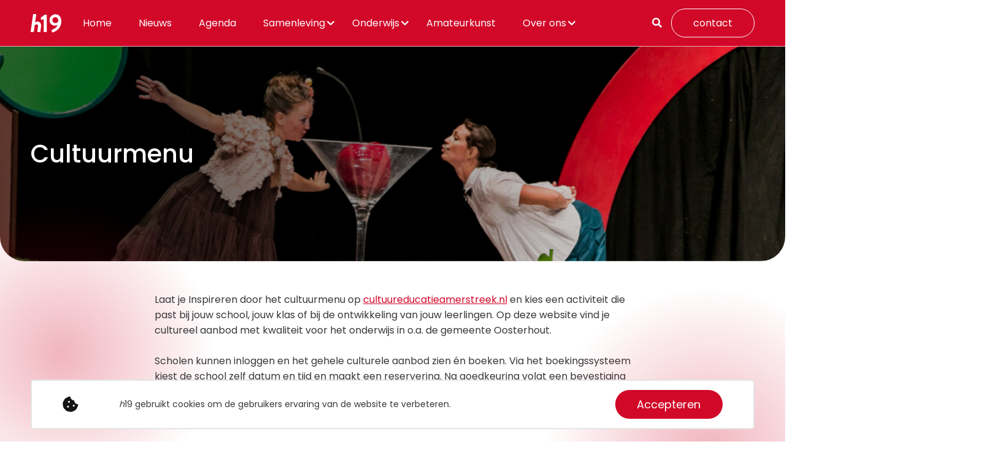

--- FILE ---
content_type: text/html; charset=utf-8
request_url: https://h19.nl/onderwijs/cultuurmenu
body_size: 14691
content:


<!DOCTYPE html>
<html lang="nl-nl" xmlns="http://www.w3.org/1999/xhtml">
<head><title>
	Cultuurmenu onderwijs
</title><meta charset="utf-8" /><meta http-equiv="X-UA-Compatible" content="IE=edge" /><meta name="viewport" content="width=device-width, initial-scale=1, user-scalable=yes" /><meta content="telephone=no" name="format-detection" /><link rel="shortcut icon" type="image/x-icon" href="/Resources/img/meta-icons/favicon.png" /><link id="aCanonical" rel="canonical" href="https://h19.nl/onderwijs/cultuurmenu" />

    <!-- APPLE METATAGS -->
    <meta name="apple-mobile-web-app-capable" content="yes" /><meta name="apple-touch-fullscreen" content="yes" /><meta name="apple-mobile-web-app-status-bar-style" content="black" /><link href="/Resources/img/meta-icons/120x120.png" rel="apple-touch-icon" /><link href="/Resources/img/meta-icons/152x152.png" rel="apple-touch-icon" sizes="152x152" /><link href="/Resources/img/meta-icons/76x76.png" rel="apple-touch-icon" sizes="76x76" /><link href="/Resources/img/meta-icons/120x120.png" rel="apple-touch-icon" sizes="120x120" /><link href="/Resources/img/meta-icons/310x480.png" rel="apple-touch-startup-image" /><meta name="theme-color" content="#FAF8F5" />

    <!-- WINDOWS PHONE METATAGS-->
    <meta name="msapplication-navbutton-color" content="#000000" /><meta name="msapplication-TileColor" content="#000000" /><meta name="msapplication-square70x70logo" content="/Resources/img/meta-icons/70x70.png" /><meta name="msapplication-square150x150logo" content="/Resources/img/meta-icons/150x150.png" /><meta name="msapplication-wide310x150logo" content="/Resources/img/meta-icons/310x150.png" /><meta name="msapplication-square310x310logo" content="/Resources/img/meta-icons/310x310.png" /><meta name="google-site-verification" content="RiWEWsWTXuKo8_-NeLHGO5IsiBFOjN1_avGcSqzgTxI" />

    <!-- TWITTER METATAGS -->
    <meta name="twitter:card" content="summary" /><meta name="twitter:image" content="/Resources/img/meta-icons/120x120.png" />

    <!-- FACEBOOK MATATAGS -->
    <meta name="facebook-domain-verification" content="040fj8uj41uhmradvrvkxyipsp1ybt" />

        <link rel="preconnect" href="https://fonts.googleapis.com" />
        <link rel="preconnect" href="https://fonts.gstatic.com" crossorigin />
        <link href="https://fonts.googleapis.com/css2?family=Poppins:wght@100;300;400;500;600;700;900&display=swap" rel="stylesheet" />

        
        <link rel="stylesheet" href="https://cdnjs.cloudflare.com/ajax/libs/font-awesome/5.9.0/css/all.min.css" />
        <link rel="stylesheet" href="/Vendor/bootstrap-4.1/css/bootstrap-grid.css" />
        <link rel="stylesheet" property="stylesheet" type="text/css" href="/Resources/styles/css/main.css" />
    
    <!-- Google Tag Manager -->
<script>(function (w, d, s, l, i) {
        w[l] = w[l] || []; w[l].push({
            'gtm.start':
                new Date().getTime(), event: 'gtm.js'
        }); var f = d.getElementsByTagName(s)[0],
            j = d.createElement(s), dl = l != 'dataLayer' ? '&l=' + l : ''; j.async = true; j.src =
                'https://www.googletagmanager.com/gtm.js?id=' + i + dl; f.parentNode.insertBefore(j, f);
    })(window, document, 'script', 'dataLayer', 'GTM-WZBQ5948');</script>
<!-- End Google Tag Manager -->

    <!-- Google tag (gtag.js) --> <script async src="https://www.googletagmanager.com/gtag/js?id=G-KBPFYH4ZJE"></script> <script> window.dataLayer = window.dataLayer || []; function gtag() { dataLayer.push(arguments); } gtag('js', new Date()); gtag('config', 'G-KBPFYH4ZJE'); </script>
<meta property="og:title" content="Cultuurmenu onderwijs" /><meta property="og:description" content="Cultuurmenu" /><meta property="og:type" content="website" /><meta property="og:url" content="https://h19.nl/onderwijs/cultuurmenu" /><meta property="og:site_name" content="https://h19.nl/" /><meta name="description" content="Cultuurmenu" /><meta name="keywords" content="cultuurmenu" /></head>

<body data-spy="scroll" data-target=".navbar" data-offset="100" class="">
    <!-- Google Tag Manager (noscript) -->
<noscript><iframe src="https://www.googletagmanager.com/ns.html?id=GTM-WZBQ5948"
height="0" width="0" style="display:none;visibility:hidden"></iframe></noscript>
<!-- End Google Tag Manager (noscript) -->
    <form method="post" action="./cultuurmenu" id="ctl01" class="divGlobalForm">
<div class="aspNetHidden">
<input type="hidden" name="__EVENTTARGET" id="__EVENTTARGET" value="" />
<input type="hidden" name="__EVENTARGUMENT" id="__EVENTARGUMENT" value="" />
<input type="hidden" name="__VIEWSTATE" id="__VIEWSTATE" value="yiTcPmAQwo8hh8Io0Qz4OXQmtlQ2MBc4YDBEPeGEzB2nkO4rd+8sg2hzk95ismBPStEwUj2e5M32FshoQZtSHhMFK4Y6NGnXoUlEtpkq5oNNUYRsf0BtsKU4kComF3/pl0ZZUuCgnjmNJSgNfJf90RptJ/A/DbrJ7aDoizV13oI0qwtpmPK354qw+Wnud89xMr9VUkCmEuRl1Nmtt6khM4IfeXz2NXQ5Gh8zceKQ9E0947OFRxT5ysBhXWtLJq6wmKijEjnD3s/d3p7P0gE7+ghYaHsZjHvYBtskJmuBNIRo9RYhL0cDiW/01BMsvse8dHakJSzT79Y4kDHJ19k+ouM2eW8mhd8bc/1vTJFaL2HsRe2RS3l/QaA+tkzo4UtCEz3FsI6TyVT3xipcskZApUN5d5ziUFWVAk3Aa9c6JztER6+u/wUvfuS1kHYAW3vEiD1j/fVOl84HWEzKvbsldILiriG+EOBYqGcJaj0w/[base64]/[base64]/yG/PJSYcHGTh05CPLmg08P+50ncYYyX2lqBp1eXtaZa3mmhuosQlLAZ+Mex3qpxQk86R/gMZXyHyS7P/X2u2Kfn6/cKr6ngSlo7nOG1ocl4LHHpmFYPR5IWG4WCEen3iGabO9Dj3p6intVcJ3qg3/kEwr9e3TzUOIF7l3ijKf8F8TCbDAPivtrmF78X/F+e+vFrDw+ngQaVU2A3oxSn8t0OuENtgCmy737w/[base64]/iXdP8ILK+0l0J7CYMkPyL0Rk9/P0fNU6757uMIMOjUulbT0UOTd6v3tRKoDboDTZlPfhXZtn8TZjyup8fHh4TFer8M5I3oVBmMqt+t+uP97+CpOD6EIv71fBsNZY9bESmKMU2EN1tfl692DZscuspjWRrx8ovefb6W42ta5zHx5eQ+VJDA/aJe58jXanlFrUT0BZnR5zUxiRqe4juMWo5OgtUDUE3ARQI5Rpgzvw6RigrkYZRDalOBRztD26mJhClDECK4wSO6BuF38wvfwRUf+/FJyBf9sNchTHNz0Mxks+yZO0AtaYxBcDQfpWUNli9PnYMA1rdvQcDxpZeDzElga6Y9UHiSwW+lHcMDgCNJZRJNT8+GJAXIrUpIMTswaLy1nmmU3gk2F9ni3EzOeJIIQWDy4/RJvM3UouO6IEHkaFkmeDgWcjd/B+nUHRdLJEFOYAfthWOiXW+AKNdwdpLkZyKJeoixWOO9MZszgHK2dsxUOVk9ljnSaKFpI+ZOgiGu7MXaUO+0qrkTUsN+B2pmxLZENKp1Sc4IothkJ2DeB/uRRgXMhrqk6erGgg4UHOAIGdcExvUmEHDN1z+zf/32CJztTyBHPQ/SHb4IClF8ADzRILR9n75r3y/qxdA2IzidB2p5NfTQP19Yg1/1b/[base64]/lLbaHA9rJy9nNjTWKKvpGs5Jbf+b7jDCqm4yQcuI4Exi3z1bkFKpv+tQ8s70VPbTE9lss6hZZR2sGHrol3e3/YDB27HjuGKVmE6c8OzVir/ENaBUYoODuyYfS48uIawn3Y8rsXImL5Z7Iq/cJju7VGBsDsca5N9jRYd4bYM80Mu/qgSUh8Nh1t3A2c//ngscnjpxAH8BOVW58+SR2COYKQ+dJ1fei/8XwOupmeaQGVPul5/mo8kev6GdkO7U4lNASgKU2w74pATgtGM0KVrxsmN/W9vF211YkYG8S2TT25XmvB4Skv9sjzO1ri77E+kgyOai2jLBsRD+1LM+H6eUEdkLk0PcQ+XAuyXsNzHt5UX7yPCBTkLkQHAlaSSoP0r0fYlKxP3Q6o+U26diV9yzFYi3iaIBjKvm4WIs/k/ckUjUt61NwBMj9NvE05JT0R7ehEywyWWFXXq82+5pq4tGuuHZf9TvIU+jwT+zlKSuncGKPpyfId+gB9+vIN4gXWXfW82nsRzkgMj3YLSZIjF7T51vJ/el6mEB8RwetR7QJUcoJCogZBnTM0TIAnKVZo90F9sMawQ13GPVv/[base64]/7k1QqJ7LwyeRA67A2Y8yW+XpxbP4iThSA1/gdfvnEbpnJbp9NhOVn2IIDGj9mk8Tr44yAbaIJOSHvAis+ThxAbVIVIpSBhLqz4BcEqwggJMr6TXuoNdd5QAUdcErBmTkDnf+hFV5HcLk2TD9KzU/NwroS/nb2F7Bpn7Iex96ZkMGlraTimBdKPeUcicJZPsHq+qlWhUppH1jyUKLSjiKg0iOy/dD8B+deufHkBmqWPZrXcC6PtOZwXLcNCUG5veD0L43e+pzuSpd21QLZ4f7WmPQ5R4mqkP+1yTp4/zvoZciBqKKTin1ziJspoXFAoltYIdZCJy9lgR92S8WtWHjeJtw095Bk1unbpWHvGcMkmusQn1YLoHFqcahm3eJ9p+jaBU/7mqDtNe4CFl9JX+6bdDdsZeAhcZjcB/9ugDsIcvFa829X3qzlCBfZZj1neE99CgspyVBa7vF8hhaxo/AGhuEA3a+TBdgor9XoT9ZkzzlRdboXnWwb53DJr1E+ytZ5KNGw0qzggQT0XJ2GpE7KPKYBWqDOlQyFCEpRw/gmaGqBtxsZO/pZhF+gi5E+LnJB1xsBNuJWzCyM8i0C0DQ9+s/GUgNm4PmnOqZ2m6+273MxyMG8jlW1Dlz0SlOucA2eeSHJuX7LbcZZxaymo5bjdUAHCkQrIjhyF0dUypUEv1/HeT2T2ElJo1z+gJsrR8fF2sI2781dCj4jiRA8qkoCVGfhGVXrMSrI0AYyD94fK/bPIee9WMjFZ+/T28NOpIuJ8ADF0Nu+ue+ibu5vQdKSxTd/FW5Qxt5Shh/BbFiIu8j45K/TRkkddt9mvbW9bJgLX59qxpTOxoh3UbLiZctkHQ87WBO4D7NvWZAJACRiW7Wh4D8SX/rs05yq3WD3zRIrG+dEtD3GKGe633wzcYxYHvWVet7iIFdmbg0CIWbApV0Ryr3BKBGQV+dQOgNeBsGBYfglEiXaUDvrmlO6qaIbZ5rnAU0OMFnyJGTOHrcuJBvCcPBRijJ3dtA1gn+Hox1lBxogR3s7WyG94wRTNjcaVyUR5HKIlBn7fay5nhzza2juJkFe/ueyCA0Vqn1+YZQoDyutqWIvRn0x0cnmkGhU2zwoJSavGe6GEE/JIhJUCZJRc/h/gThG9Wse7bRds2WMetsnUGqhV97LGEerHjoEXxmQ6B+6eL1LUiK3UG6ONwO72QHgZiwEONreSUKyMRbOll/8FWXLK91ojCldccyOJnK4ymHYFfIYO23qRVcU9+kNeGBu71zz4Z17x0tkKZW+4uSbqRJeRdZt0cXF4OmtXA0d0FbEI5+Ifo2aj+F5DLoqp1rRoBAa5fwBZYmEcIUZxpxynelL7XKdJOW6KAZuvjSo4v2n6fUkfI5+Kg4BzbKK7j/[base64]/A+PKyKkLRrPJWcXquoDb55BSZ6YMKveczy3lgZcPMXXPG/fi5wf03ZcfCNpDAcz2l17YoSVHBi3A1ZZjWMRqWHpJW4BN/vO1CFZwO7HLDr+g0P9BFdOhJsFJS7GZ//[base64]/rWpKkN+TmPL141btyHk0PoPrNARx+0QsnHFyVG1PDv57A9pR2COSxqdYtEhGE4fFMbkKSUCScYTNt8RVARazaLfjTVNJmFDLoYhVltWbaGqNtbxgJys7lSZyIkBmK5nU40XUj8TzY08J+VzNeKx4msa3Pdnx9Y81R9rXa3BN49O9dQWGsqWMA5Uc5FiKeMIyMZGvh/6YJ/LEOY6sONQVKOwTvwsOEgwDK0rjQyCeC8426IoIa/W1Rr60NZ+NDtK/GNgGmcJ9qB7ApGboUX6J8EbYI1cuP8d6vXSP8FLsIfCj3xcqz1VAJeRDe/z18cItXldoCGHeyHPksafHudKG1ge3RJyICmscy5q0VnnrzWPGwzqULsk9nofDtG2Dv1OQ/+cyCKHpXIvaNxfYewG+Qm01hingz7xSnUGajH8EeGKYSI+i/W8WuBW2QSGLcN3cJnoB4GRZyJ3h3fudHD8QIQEJoTz2JyOzIdgiEuDT1AXoSLb0Db9UMES86hIFwm8RHly8+eONWIhMIw1NSDInIJRp4o9nRlMnbdPehbhHoRXhxu3J2g/BlPIj5rRhRAxJjv2VIeIxHuwhXjaQXeKrt/WYAVyZsJ7iHCbcFXXnHCWJhO43FiayPLmDyVUg2gQsVf6Gn6wuRl+m9shDX/VRiiU14+TOaw9tcP6gwX/kyYBAyHn20Q2y9Ci5rRskAK/TL+peO4WdiiwXteWBO7WYyR6BCUlGxxx7TA82B8vFQDbGeUly9nlhdLYGNPbpTQJYRux6ZPKuhHcA/bxGzyljgxbMj8jKhEKDl1kK++IVNrWJo8FI07lcFTXYVTW+bKz22raur5Z6d1GFBdXbrNx6eZDkv6Fm4517Kpog+niRaZr9PuSM5I+QJ/xM8KXOnU+qEPtH8XF0kIaDGpPcn+BfzqBVp9XrckxH3q5YzPeC4XI3CqcL8ADYPMPznn2wxuQ8HqVmgcpsNo3oJHQUqmtTZXOcsJo69NSu1sQNtPIiyfMQJIO64SwWHKRsFmHS7luRlxwHPoo2XAj/BAevsFRlEiGYq8JwQQP77oVe5NUeOg/ktIWLeaqEMxIY+Cn4S6PWJ6qGPbIGiMp30BEYa+EFKjR+5Mf+bD4X0+UAdgA1xGwI1tyP9eLDb2+IROJsM87rNpZ3ikwgYA3fj3imF4s+C9Ft1nAbnAOWRV/YJefBGF3SahDmvSksa1fMup004HBuX/NWBAAcz/h7srg/UgGI0q09GXsUu0EShar9JYNktB+pUEzaMSgcNjo01dYNLLk4d/gZinfmE5noRkcq6YAOF+9pdC9xHAcjfkiczUKJCCTv6s1hMmF7iWopd/[base64]/JP2LJfAlI=" />
</div>

<script type="text/javascript">
//<![CDATA[
var theForm = document.forms['ctl01'];
if (!theForm) {
    theForm = document.ctl01;
}
function __doPostBack(eventTarget, eventArgument) {
    if (!theForm.onsubmit || (theForm.onsubmit() != false)) {
        theForm.__EVENTTARGET.value = eventTarget;
        theForm.__EVENTARGUMENT.value = eventArgument;
        theForm.submit();
    }
}
//]]>
</script>


<div class="aspNetHidden">

	<input type="hidden" name="__VIEWSTATEGENERATOR" id="__VIEWSTATEGENERATOR" value="B382CB94" />
	<input type="hidden" name="__EVENTVALIDATION" id="__EVENTVALIDATION" value="9a+5Rls1JbcOGeAd0f/PDQaOKCnIPQ2f9yfaaifl7yRq2wQTpHzTGq0JH1HYPa/5rpoiEppXdwgoto5nyrHKP58kBuW2KqELpKAWeo18wnzmIawQPEjZ/SQvKca/5UtK2PUF+mWi2GvjMVM4IUnRjptGnIDfivW9/aOwqHjX4cigHklVcay4+AesWj+U1ZNI8OFeqgzpx8TXipkkcDGKOz9zwvcYp2WGgMHCmVQWqe02TclQHh/pH4idaBoNKPfuDxqwjpnM/12YZydN5MSz+s5xJLPkQ+m355gRzPxSSoY=" />
</div>

        
        <header id="menu">
            <div class="hamburger">
                <div class="inner">
                    <div id="nav-icon2">
                        <span></span>
                        <span></span>
                        <span></span>
                        <span></span>
                        <span></span>
                        <span></span>
                    </div>
                </div>
            </div>
            

            <div class="holder">
                <a href="/" id="aLogo" aria-label="logo" class="logo"></a>

                <div class="custom-nav">
                    <div class="mobile-show">
                        <div class="title">Menu</div>
                    </div>
                  <nav class="offcanvas-menu">
                                    <ul id="aNavitems" class="menu">
                                        
                                                <li id="liFirst">
                                                    <span>
                                                        <a href="/" id="aFirst_0" class="JS-KeuzehulpMenu">
                                                            Home
                                                        </a>
                                                        <span class="sub-menu-toggle"></span>
                                                    </span>
                                                    
                                                    
                                                    
                                                </li>
                                            
                                                <li id="liFirst">
                                                    <span>
                                                        <a href="/nieuws" id="aFirst_1" class="JS-KeuzehulpMenu">
                                                            Nieuws
                                                        </a>
                                                        <span class="sub-menu-toggle"></span>
                                                    </span>
                                                    
                                                    
                                                    
                                                </li>
                                            
                                                <li id="liFirst">
                                                    <span>
                                                        <a href="/agenda" id="aFirst_2" class="JS-KeuzehulpMenu">
                                                            Agenda
                                                        </a>
                                                        <span class="sub-menu-toggle"></span>
                                                    </span>
                                                    
                                                    
                                                    
                                                </li>
                                            
                                                <li id="liFirst" class="has-children dropdown-desktop third">
                                                    <span>
                                                        <a href="/samenleving" id="aFirst_3" class="dropDown">
                                                            Samenleving
                                                        </a>
                                                        <span class="sub-menu-toggle"></span>
                                                    </span>
                                                    
                                                    
                                                            <ul class="offcanvas-submenu drop-desk">
                                                                <li class="back-btn"><a href="#">Terug</a></li>
                                                        
                                                            <li id="liSecond">
                                                                <span>
                                                                    <a href="/samenleving/projecten" id="aSecond_1" title="Projecten">
                                                                        Projecten</a>
                                                                    <span id="spanToggle" class="sub-menu-toggle"></span>
                                                                </span>
                                                                
                                                            </li>
                                                        
                                                            </ul>
                                                        
                                                    
                                                </li>
                                            
                                                <li id="liFirst" class="has-children dropdown-desktop third">
                                                    <span>
                                                        <a href="/onderwijs" id="aFirst_4" class="dropDown">
                                                            Onderwijs
                                                        </a>
                                                        <span class="sub-menu-toggle"></span>
                                                    </span>
                                                    
                                                    
                                                            <ul class="offcanvas-submenu drop-desk">
                                                                <li class="back-btn"><a href="#">Terug</a></li>
                                                        
                                                            <li id="liSecond">
                                                                <span>
                                                                    <a href="https://h19.nl/aanbod-primair-onderwijs" id="aSecond_2" title="Aanbod primair onderwijs">
                                                                        Aanbod primair onderwijs</a>
                                                                    <span id="spanToggle" class="sub-menu-toggle"></span>
                                                                </span>
                                                                
                                                            </li>
                                                        
                                                            <li id="liSecond">
                                                                <span>
                                                                    <a href="https://h19.nl/aanbod-voortgezet-onderwijs" id="aSecond_3" title="Aanbod voortgezet onderwijs">
                                                                        Aanbod voortgezet onderwijs</a>
                                                                    <span id="spanToggle" class="sub-menu-toggle"></span>
                                                                </span>
                                                                
                                                            </li>
                                                        
                                                            <li id="liSecond">
                                                                <span>
                                                                    <a href="https://h19.nl/onderwijs/cultuurmenu" id="aSecond_4" title="Cultuurmenu">
                                                                        Cultuurmenu</a>
                                                                    <span id="spanToggle" class="sub-menu-toggle"></span>
                                                                </span>
                                                                
                                                            </li>
                                                        
                                                            <li id="liSecond">
                                                                <span>
                                                                    <a href="https://h19.nl/onderwijs/cultuureducatie-met-kwaliteit" id="aSecond_5" title="Cultuureducatie met Kwaliteit">
                                                                        Cultuureducatie met Kwaliteit</a>
                                                                    <span id="spanToggle" class="sub-menu-toggle"></span>
                                                                </span>
                                                                
                                                            </li>
                                                        
                                                            </ul>
                                                        
                                                    
                                                </li>
                                            
                                                <li id="liFirst">
                                                    <span>
                                                        <a href="/amateurkunst" id="aFirst_5" class="JS-KeuzehulpMenu">
                                                            Amateurkunst
                                                        </a>
                                                        <span class="sub-menu-toggle"></span>
                                                    </span>
                                                    
                                                    
                                                    
                                                </li>
                                            
                                                <li id="liFirst" class="has-children dropdown-desktop third">
                                                    <span>
                                                        <a href="/over-ons" id="aFirst_6" class="dropDown">
                                                            Over ons
                                                        </a>
                                                        <span class="sub-menu-toggle"></span>
                                                    </span>
                                                    
                                                    
                                                            <ul class="offcanvas-submenu drop-desk">
                                                                <li class="back-btn"><a href="#">Terug</a></li>
                                                        
                                                            <li id="liSecond">
                                                                <span>
                                                                    <a href="/over-ons/bestuur" id="aSecond_6" title="Bestuur">
                                                                        Bestuur</a>
                                                                    <span id="spanToggle" class="sub-menu-toggle"></span>
                                                                </span>
                                                                
                                                            </li>
                                                        
                                                            <li id="liSecond">
                                                                <span>
                                                                    <a href="/over-ons/missie-en-visie" id="aSecond_7" title="Missie &amp; visie">
                                                                        Missie & visie</a>
                                                                    <span id="spanToggle" class="sub-menu-toggle"></span>
                                                                </span>
                                                                
                                                            </li>
                                                        
                                                            <li id="liSecond">
                                                                <span>
                                                                    <a href="/over-ons/werken-bij-h19" id="aSecond_8" title="Werken bij h19">
                                                                        Werken bij h19</a>
                                                                    <span id="spanToggle" class="sub-menu-toggle"></span>
                                                                </span>
                                                                
                                                            </li>
                                                        
                                                            </ul>
                                                        
                                                    
                                                </li>
                                            
                                    </ul>
                                </nav>

                    
                </div>
                            <div class="right-menu">
                <div class="form-group menu">
                    <div class="search JS-TogSearch">
                        <i class="fas fa-search "></i>
                    </div>
                </div>
                <a href="/over-ons/contact" class="btn-default">contact</a>
                

                
            </div>
            </div>
            <div class="search-wrapper">
                <div class="wrapper">
                    

                    
                    <div class="search-input form-group">
                        <input name="ctl00$txtSearch1" type="text" id="txtSearch1" class="form-control" data-enter-trigger="#btnSearchMaster" placeholder="Zoek..." />
                        <a onclick="return isSearchValid();" id="btnSearch" class="btn-search" name="ctl00$btnSearch" UseSubmitBehavior="True" href="javascript:__doPostBack(&#39;ctl00$btnSearch&#39;,&#39;&#39;)">Zoeken</a>
                    </div>
                </div>

                <div id="search-results">
                </div>
            </div>
        </header>
        

        <main>
            
    <section class="banner-radius banner-small kunstmenu-detail-banner">
        <div class="banner-slider">
            <img src="https://h19.nl/Uploads/Images/Small/43d60113-8d0a-4a92-b305-9580313328d1.png" id="imgDesktop" class="main-image" />
            
        </div>
        <div class="container-fluid custom">
            <div class="row">
                <div class="col-sm-6">
                    <div class="text">
                        <h1>
                            Cultuurmenu</h1>
                    </div>
                </div>
            </div>
        </div>
    </section>

    <section class="about-text">
        <div class="container-fluid custom">
            <div class="row">
                <div class="col-md-8 offset-sm-2">
                    <div class="text">
                        <p>Laat je Inspireren door het cultuurmenu op <a href="https://eur06.safelinks.protection.outlook.com/?url=https%3A%2F%2Fcultuureducatieamerstreek.nl%2F&amp;data=05%7C01%7Ccathelijnescheepers%40h19.nl%7C7680f03997364e698ec608dbd3c2e90d%7C34af9e4c2ecd4a10b78a9862261120ea%7C0%7C0%7C638336606322615633%7CUnknown%7CTWFpbGZsb3d8eyJWIjoiMC4wLjAwMDAiLCJQIjoiV2luMzIiLCJBTiI6Ik1haWwiLCJXVCI6Mn0%3D%7C3000%7C%7C%7C&amp;sdata=95S9lpZsSKajQX4Qba7AkpdTcrh0jcUdHC3%2F1sEk8dQ%3D&amp;reserved=0" target="_blank" rel="noopener">cultuureducatieamerstreek.nl</a> en kies een activiteit die past bij jouw school, jouw klas of bij de ontwikkeling van jouw leerlingen. Op deze website vind je cultureel aanbod met kwaliteit voor het onderwijs in o.a. de gemeente Oosterhout.<br><br>Scholen kunnen inloggen en het gehele culturele aanbod zien &eacute;n boeken. Via het boekingssysteem kiest de school zelf datum en tijd en maakt een reservering. Na goedkeuring volgt een bevestiging en komt alles in &eacute;&eacute;n overzicht - mijn planning - te staan. Betreffende leerkrachten krijgen automatisch mails met het lesmateriaal, informatie over de activiteit en de logistiek en een herinnering om een evaluatie in te vullen.&nbsp;<br><br>Heb je vragen of wil je graag meer info of ondersteuning bij het kiezen van de voorstellingen? Neem dan contact op met <a href="mailto:m.dirkse@theek5.nl">Marie-Jos&eacute; Dirkse</a>.<br><br><img src="https://h19.nl/Uploads/Editor/63359ceb-af79-4e0e-b26e-12039b4cd063.png"></p><br />
                    </div>
                </div>
            </div>
        </div>
    </section>
    

        </main>

        <footer>

            


            <div id="div_footer" class="container-fluid custom">
                <div class="row justify-content-center">
                    <div class="col-sm-6 col-lg-3 contact-info">
                        <img src="/Resources/img/logo-footer.png" class="logo" alt="logo"/>
                        <p><a href="https://www.google.com/maps/place/Heuvel+19,+4901+KB+Oosterhout/@51.642645,4.8560529,17z/data=!3m1!4b1!4m6!3m5!1s0x47c699371f0531a5:0x9944bd1c81ce5fe5!8m2!3d51.642645!4d4.8560529!16s%2Fg%2F11bw4d2l38?coh=164777&amp;entry=tt" target="_blank" rel="noopener"> Heuvel 19<br>4901 KB Oosterhout </a><br>Telefoon:&nbsp;<a href="tel:0162422025">+31 (0)162 422025</a><br>E-mail: <a href="mailto:berichtons@h19.nl">berichtons@h19.nl</a></p>
                    </div>
                    <div class="col-sm-6 col-lg-3 ">
                        <b>Over ons</b><ul>
<li><a href="/over-ons/contact">Contactformulier</a></li>
<li><a href="/over-ons/vakantierooster">Vakantierooster</a></li>
<li><a href="https://www.google.com/maps/dir//Heuvel+19,+4901+KB+Oosterhout/@51.6426242,4.7860134,12z/data=!4m8!4m7!1m0!1m5!1m1!1s0x47c699371f0531a5:0x9944bd1c81ce5fe5!2m2!1d4.8560529!2d51.642645?hl=nl" target="_blank" rel="noopener">Route</a></li>
<li><a href="/over-ons/werken-bij-h19">Werken bij <em>h</em>19</a></li>
<li><a href="/inschrijfformulier">Inschrijfformulier</a></li>
</ul>
                    </div>
                    <div class="col-sm-6 col-lg-2 ">
                        <b>Pijlers</b><ul>
<li><a href="/samenleving">Samenleving</a></li>
<li><a href="/onderwijs">Onderwijs</a></li>
<li><a href="/amateurkunst">Amateurkunst</a></li>
</ul>
                    </div>
                    <div class="col-sm-6 col-lg-3 ">
                        
                        <ul class="socials">
                            <li><a aria-label="link facebook"  href="https://www.facebook.com/h19.oosterhout" target="_blank"><i class="fab fa-facebook-f"></i></a></li>
                            <li><a aria-label="link instagram" href="https://www.instagram.com/h19_oosterhout/" target="_blank"><i class="fab fa-instagram"></i></a></li>    
                            <li><a aria-label="link linkedin" href="https://www.linkedin.com/company/h19-centrum-voor-de-kunsten" target="_blank"><i class="fab fa-linkedin-in"></i></a></li>
                        </ul>
                    </div>

                    
                </div>
            </div>

            <div id="div_copy" class="copy">
                <div class="container-fluid custom">
                    <div class="row justify-content-center">
                        <div class="col-sm-6 col-lg-5">
                            <p>Copyrights &copy; 2025 All Rights Reserved by <em>h</em>19</p>
                        </div>
                        <div class="col-sm-6 align-right">
                            <p><a href="https://h19.nl/Uploads/Editor/Algemene_Voorwaarden_2025-2026.pdf" target="_blank" rel="noopener">Algemene voorwaarden</a> &mdash; <a href="/disclaimer">Disclaimer</a> &mdash; <a href="/uploads/editor/Privacyverklaring.pdf" target="_blank" rel="noopener">Privacyverklaring</a></p>
                        </div>
                    </div>

                </div>
            </div>
        </footer>

        <div class="popup Cookies" id="PopupCookie" style="display: none">
            <div class="container-fluid">
                <div class="row align-items-center">
                    <div class="col-1">
                        <i class="fas fa-cookie-bite cookies-img"></i>
                    </div>
                    <div class="col-sm-8 col-12">
                        <p>
                            <p><em>h</em>19 gebruikt cookies om de gebruikers ervaring van de website te verbeteren.</p>
                        </p>
                    </div>
                    <div class="col-sm-3">
                        <a href="#" class="btn-default accept btnAccept btn-white">
                            Accepteren
                        </a>
                    </div>
                </div>
            </div>
        </div>

        

        <div class="loading-div">
            <div class="inner">
                <b>
                    Een moment geduld aub..</b>
                <div class="circle">
                    <i class="fa fa-circle" aria-hidden="true"></i>
                    <i class="fa fa-circle" aria-hidden="true"></i>
                    <i class="fa fa-circle" aria-hidden="true"></i>
                </div>
            </div>
        </div>
        <div class="overlay-search"></div>



        
            <script src="/Resources/js/jquery-3.6.1.js"></script>
            
            <script src="https://cdn.jsdelivr.net/npm/vanilla-lazyload@12.4.0/dist/lazyload.min.js"></script>
            
            <script type="text/javascript" src='/Resources/bundels/master.min.js'></script>
            <script type="text/javascript" src='/Resources/bundels/formValidation.min.js' async></script>
            <script src="https://www.google.com/recaptcha/api.js" async defer></script>
            <script>
                document.addEventListener('DOMContentLoaded', (event) => {
                    document.getElementById("hidRecaptcha").value = ""
                })
                function recaptchaCallBack(token) {
                    document.getElementById("hidRecaptcha").value = token;
                }
            </script>
        


        
    <script src="/Resources/js/share.js"></script>
    <script>
        $('header').addClass('no-scroll');
    </script>
    <script src="https://cdnjs.cloudflare.com/ajax/libs/slick-carousel/1.9.0/slick.min.js"></script>
    <link rel="stylesheet " href="https://cdnjs.cloudflare.com/ajax/libs/slick-carousel/1.9.0/slick.min.css" />
    <script src="/Resources/js/pages/news.js"></script>

        <input type="hidden" name="ctl00$hidLanguage" id="hidLanguage" value="NL" />
        <input type="hidden" name="ctl00$hidTaal" id="hidTaal" value="20311" />
        <input type="hidden" name="ctl00$hidRecaptcha" id="hidRecaptcha" />
        <input type="hidden" name="ctl00$hidLat" id="hidLat" />
        <input type="hidden" name="ctl00$hidLong" id="hidLong" />
        <input type="hidden" name="ctl00$hidColor" id="hidColor" />
        <input type="hidden" name="ctl00$hidShop" id="hidShop" />
    </form>


</body>
</html>


--- FILE ---
content_type: text/css
request_url: https://h19.nl/Resources/styles/css/main.css
body_size: 36769
content:
@charset "UTF-8";
/* ==========================================================================
  CSS Reset
  ========================================================================== */
/*@font-face {
    font-family: 'Rubik';
    font-style: normal;
    font-weight: 300;
    src: url(https://fonts.gstatic.com/s/rubik/v14/iJWKBXyIfDnIV7nMrXyi0A.woff2) format('woff2');
    unicode-range: U+0460-052F, U+1C80-1C88, U+20B4, U+2DE0-2DFF, U+A640-A69F, U+FE2E-FE2F;
}*/
/* cyrillic */
/*@font-face {
    font-family: 'Rubik';
    font-style: normal;
    font-weight: 300;
    src: url(https://fonts.gstatic.com/s/rubik/v14/iJWKBXyIfDnIV7nFrXyi0A.woff2) format('woff2');
    unicode-range: U+0400-045F, U+0490-0491, U+04B0-04B1, U+2116;
}*/
/* hebrew */
/*@font-face {
    font-family: 'Rubik';
    font-style: normal;
    font-weight: 300;
    src: url(https://fonts.gstatic.com/s/rubik/v14/iJWKBXyIfDnIV7nDrXyi0A.woff2) format('woff2');
    unicode-range: U+0590-05FF, U+20AA, U+25CC, U+FB1D-FB4F;
}*/
/* latin-ext */
/*@font-face {
    font-family: 'Rubik';
    font-style: normal;
    font-weight: 300;
    src: url(https://fonts.gstatic.com/s/rubik/v14/iJWKBXyIfDnIV7nPrXyi0A.woff2) format('woff2');
    unicode-range: U+0100-024F, U+0259, U+1E00-1EFF, U+2020, U+20A0-20AB, U+20AD-20CF, U+2113, U+2C60-2C7F, U+A720-A7FF;
}*/
/* latin */
/*@font-face {
    font-family: 'Rubik';
    font-style: normal;
    font-weight: 300;
    src: url(https://fonts.gstatic.com/s/rubik/v14/iJWKBXyIfDnIV7nBrXw.woff2) format('woff2');
    unicode-range: U+0000-00FF, U+0131, U+0152-0153, U+02BB-02BC, U+02C6, U+02DA, U+02DC, U+2000-206F, U+2074, U+20AC, U+2122, U+2191, U+2193, U+2212, U+2215, U+FEFF, U+FFFD;
}*/
/* cyrillic-ext */
/*@font-face {
    font-family: 'Rubik';
    font-style: normal;
    font-weight: 400;
    src: url(https://fonts.gstatic.com/s/rubik/v14/iJWKBXyIfDnIV7nMrXyi0A.woff2) format('woff2');
    unicode-range: U+0460-052F, U+1C80-1C88, U+20B4, U+2DE0-2DFF, U+A640-A69F, U+FE2E-FE2F;
}*/
/* cyrillic */
/*@font-face {
    font-family: 'Rubik';
    font-style: normal;
    font-weight: 400;
    src: url(https://fonts.gstatic.com/s/rubik/v14/iJWKBXyIfDnIV7nFrXyi0A.woff2) format('woff2');
    unicode-range: U+0400-045F, U+0490-0491, U+04B0-04B1, U+2116;
}*/
/* hebrew */
/*@font-face {
    font-family: 'Rubik';
    font-style: normal;
    font-weight: 400;
    src: url(https://fonts.gstatic.com/s/rubik/v14/iJWKBXyIfDnIV7nDrXyi0A.woff2) format('woff2');
    unicode-range: U+0590-05FF, U+20AA, U+25CC, U+FB1D-FB4F;
}*/
/* latin-ext */
/*@font-face {
    font-family: 'Rubik';
    font-style: normal;
    font-weight: 400;
    src: url(https://fonts.gstatic.com/s/rubik/v14/iJWKBXyIfDnIV7nPrXyi0A.woff2) format('woff2');
    unicode-range: U+0100-024F, U+0259, U+1E00-1EFF, U+2020, U+20A0-20AB, U+20AD-20CF, U+2113, U+2C60-2C7F, U+A720-A7FF;
}*/
/* latin */
/*@font-face {
    font-family: 'Rubik';
    font-style: normal;
    font-weight: 400;
    src: url(https://fonts.gstatic.com/s/rubik/v14/iJWKBXyIfDnIV7nBrXw.woff2) format('woff2');
    unicode-range: U+0000-00FF, U+0131, U+0152-0153, U+02BB-02BC, U+02C6, U+02DA, U+02DC, U+2000-206F, U+2074, U+20AC, U+2122, U+2191, U+2193, U+2212, U+2215, U+FEFF, U+FFFD;
}*/
/* cyrillic-ext */
/*@font-face {
    font-family: 'Rubik';
    font-style: normal;
    font-weight: 500;
    src: url(https://fonts.gstatic.com/s/rubik/v14/iJWKBXyIfDnIV7nMrXyi0A.woff2) format('woff2');
    unicode-range: U+0460-052F, U+1C80-1C88, U+20B4, U+2DE0-2DFF, U+A640-A69F, U+FE2E-FE2F;
}*/
/* cyrillic */
/*@font-face {
    font-family: 'Rubik';
    font-style: normal;
    font-weight: 500;
    src: url(https://fonts.gstatic.com/s/rubik/v14/iJWKBXyIfDnIV7nFrXyi0A.woff2) format('woff2');
    unicode-range: U+0400-045F, U+0490-0491, U+04B0-04B1, U+2116;
}*/
/* hebrew */
/*@font-face {
    font-family: 'Rubik';
    font-style: normal;
    font-weight: 500;
    src: url(https://fonts.gstatic.com/s/rubik/v14/iJWKBXyIfDnIV7nDrXyi0A.woff2) format('woff2');
    unicode-range: U+0590-05FF, U+20AA, U+25CC, U+FB1D-FB4F;
}*/
/* latin-ext */
/*@font-face {
    font-family: 'Rubik';
    font-style: normal;
    font-weight: 500;
    src: url(https://fonts.gstatic.com/s/rubik/v14/iJWKBXyIfDnIV7nPrXyi0A.woff2) format('woff2');
    unicode-range: U+0100-024F, U+0259, U+1E00-1EFF, U+2020, U+20A0-20AB, U+20AD-20CF, U+2113, U+2C60-2C7F, U+A720-A7FF;
}*/
/* latin */
/*@font-face {
    font-family: 'Rubik';
    font-style: normal;
    font-weight: 500;
    src: url(https://fonts.gstatic.com/s/rubik/v14/iJWKBXyIfDnIV7nBrXw.woff2) format('woff2');
    unicode-range: U+0000-00FF, U+0131, U+0152-0153, U+02BB-02BC, U+02C6, U+02DA, U+02DC, U+2000-206F, U+2074, U+20AC, U+2122, U+2191, U+2193, U+2212, U+2215, U+FEFF, U+FFFD;
}*/
/* cyrillic-ext */
/*@font-face {
    font-family: 'Rubik';
    font-style: normal;
    font-weight: 600;
    src: url(https://fonts.gstatic.com/s/rubik/v14/iJWKBXyIfDnIV7nMrXyi0A.woff2) format('woff2');
    unicode-range: U+0460-052F, U+1C80-1C88, U+20B4, U+2DE0-2DFF, U+A640-A69F, U+FE2E-FE2F;
}*/
/* cyrillic */
/*@font-face {
    font-family: 'Rubik';
    font-style: normal;
    font-weight: 600;
    src: url(https://fonts.gstatic.com/s/rubik/v14/iJWKBXyIfDnIV7nFrXyi0A.woff2) format('woff2');
    unicode-range: U+0400-045F, U+0490-0491, U+04B0-04B1, U+2116;
}*/
/* hebrew */
/*@font-face {
    font-family: 'Rubik';
    font-style: normal;
    font-weight: 600;
    src: url(https://fonts.gstatic.com/s/rubik/v14/iJWKBXyIfDnIV7nDrXyi0A.woff2) format('woff2');
    unicode-range: U+0590-05FF, U+20AA, U+25CC, U+FB1D-FB4F;
}*/
/* latin-ext */
/*@font-face {
    font-family: 'Rubik';
    font-style: normal;
    font-weight: 600;
    src: url(https://fonts.gstatic.com/s/rubik/v14/iJWKBXyIfDnIV7nPrXyi0A.woff2) format('woff2');
    unicode-range: U+0100-024F, U+0259, U+1E00-1EFF, U+2020, U+20A0-20AB, U+20AD-20CF, U+2113, U+2C60-2C7F, U+A720-A7FF;
}*/
/* latin */
/*@font-face {
    font-family: 'Rubik';
    font-style: normal;
    font-weight: 600;
    src: url(https://fonts.gstatic.com/s/rubik/v14/iJWKBXyIfDnIV7nBrXw.woff2) format('woff2');
    unicode-range: U+0000-00FF, U+0131, U+0152-0153, U+02BB-02BC, U+02C6, U+02DA, U+02DC, U+2000-206F, U+2074, U+20AC, U+2122, U+2191, U+2193, U+2212, U+2215, U+FEFF, U+FFFD;
}*/
/* cyrillic-ext */
/*@font-face {
    font-family: 'Rubik';
    font-style: normal;
    font-weight: 700;
    src: url(https://fonts.gstatic.com/s/rubik/v14/iJWKBXyIfDnIV7nMrXyi0A.woff2) format('woff2');
    unicode-range: U+0460-052F, U+1C80-1C88, U+20B4, U+2DE0-2DFF, U+A640-A69F, U+FE2E-FE2F;
}*/
/* cyrillic */
/*@font-face {
    font-family: 'Rubik';
    font-style: normal;
    font-weight: 700;
    src: url(https://fonts.gstatic.com/s/rubik/v14/iJWKBXyIfDnIV7nFrXyi0A.woff2) format('woff2');
    unicode-range: U+0400-045F, U+0490-0491, U+04B0-04B1, U+2116;
}*/
/* hebrew */
/*@font-face {
    font-family: 'Rubik';
    font-style: normal;
    font-weight: 700;
    src: url(https://fonts.gstatic.com/s/rubik/v14/iJWKBXyIfDnIV7nDrXyi0A.woff2) format('woff2');
    unicode-range: U+0590-05FF, U+20AA, U+25CC, U+FB1D-FB4F;
}*/
/* latin-ext */
/*@font-face {
    font-family: 'Rubik';
    font-style: normal;
    font-weight: 700;
    src: url(https://fonts.gstatic.com/s/rubik/v14/iJWKBXyIfDnIV7nPrXyi0A.woff2) format('woff2');
    unicode-range: U+0100-024F, U+0259, U+1E00-1EFF, U+2020, U+20A0-20AB, U+20AD-20CF, U+2113, U+2C60-2C7F, U+A720-A7FF;
}*/
/* latin */
/*@font-face {
    font-family: 'Rubik';
    font-style: normal;
    font-weight: 700;
    src: url(https://fonts.gstatic.com/s/rubik/v14/iJWKBXyIfDnIV7nBrXw.woff2) format('woff2');
    unicode-range: U+0000-00FF, U+0131, U+0152-0153, U+02BB-02BC, U+02C6, U+02DA, U+02DC, U+2000-206F, U+2074, U+20AC, U+2122, U+2191, U+2193, U+2212, U+2215, U+FEFF, U+FFFD;
}*/
/* cyrillic-ext */
/*@font-face {
    font-family: 'Rubik';
    font-style: normal;
    font-weight: 800;
    src: url(https://fonts.gstatic.com/s/rubik/v14/iJWKBXyIfDnIV7nMrXyi0A.woff2) format('woff2');
    unicode-range: U+0460-052F, U+1C80-1C88, U+20B4, U+2DE0-2DFF, U+A640-A69F, U+FE2E-FE2F;
}*/
/* cyrillic */
/*@font-face {
    font-family: 'Rubik';
    font-style: normal;
    font-weight: 800;
    src: url(https://fonts.gstatic.com/s/rubik/v14/iJWKBXyIfDnIV7nFrXyi0A.woff2) format('woff2');
    unicode-range: U+0400-045F, U+0490-0491, U+04B0-04B1, U+2116;
}*/
/* hebrew */
/*@font-face {
    font-family: 'Rubik';
    font-style: normal;
    font-weight: 800;
    src: url(https://fonts.gstatic.com/s/rubik/v14/iJWKBXyIfDnIV7nDrXyi0A.woff2) format('woff2');
    unicode-range: U+0590-05FF, U+20AA, U+25CC, U+FB1D-FB4F;
}*/
/* latin-ext */
/*@font-face {
    font-family: 'Rubik';
    font-style: normal;
    font-weight: 800;
    src: url(https://fonts.gstatic.com/s/rubik/v14/iJWKBXyIfDnIV7nPrXyi0A.woff2) format('woff2');
    unicode-range: U+0100-024F, U+0259, U+1E00-1EFF, U+2020, U+20A0-20AB, U+20AD-20CF, U+2113, U+2C60-2C7F, U+A720-A7FF;
}*/
/* latin */
/*@font-face {
    font-family: 'Rubik';
    font-style: normal;
    font-weight: 800;
    src: url(https://fonts.gstatic.com/s/rubik/v14/iJWKBXyIfDnIV7nBrXw.woff2) format('woff2');
    unicode-range: U+0000-00FF, U+0131, U+0152-0153, U+02BB-02BC, U+02C6, U+02DA, U+02DC, U+2000-206F, U+2074, U+20AC, U+2122, U+2191, U+2193, U+2212, U+2215, U+FEFF, U+FFFD;
}*/
.checkbox {
  padding: 0px !important;
  margin: 0;
}
.checkbox.order {
  display: flex;
  margin-bottom: 15px;
}
.checkbox.order li {
  margin-right: 35px;
}
.checkbox.order label {
  padding-left: 25px;
  font-size: 16px;
}
.checkbox input {
  opacity: 0;
  visibility: hidden;
  position: absolute;
}
.checkbox input:checked + label:after {
  opacity: 1 !important;
  visibility: visible !important;
}
.checkbox label {
  position: relative;
  padding-left: 25px !important;
  margin: 0px !important;
  cursor: pointer;
  text-align: left !important;
}
.checkbox label a {
  color: #000;
  font-weight: 500;
  text-decoration: underline;
}
.checkbox label:after {
  content: "\f00c" !important;
  font-weight: 900;
  font-family: "Font Awesome 5 Free";
  position: absolute;
  left: 3px;
  font-size: 12px;
  top: 8px;
  margin-left: 0 !important;
  opacity: 0 !important;
  visibility: hidden !important;
  color: #141414 !important;
}
.checkbox label:before {
  content: "";
  display: inline-block;
  position: absolute;
  width: 20px;
  height: 20px;
  left: 0;
  border-radius: 0;
  background-color: #fff;
  -webkit-transition: border 0.15s ease-in-out, color 0.15s ease-in-out;
  -o-transition: border 0.15s ease-in-out, color 0.15s ease-in-out;
  transition: border 0.15s ease-in-out, color 0.15s ease-in-out;
  border: 1px solid #eeeae2;
  color: #000;
  top: 4px;
}

.radio {
  padding: 0px !important;
}
.radio input {
  opacity: 0;
  visibility: hidden;
  display: none;
}
.radio input[type=radio]:checked + label::before {
  background: #141414 !important;
}
.radio label {
  position: relative;
  padding-left: 35px;
  margin: 0px;
  margin-bottom: 10px !important;
  text-align: left !important;
  cursor: pointer;
  color: #939393;
  font-weight: 500 !important;
  font-size: 14px;
}
.radio label:before {
  content: "";
  display: inline-block;
  position: absolute;
  width: 15px;
  height: 15px;
  top: 50%;
  transform: translateY(-50%);
  left: 0;
  border: 1px solid #4B4B4B;
  border-radius: 50%;
  background-color: #fff;
}

/*.checkbox {
    padding-left: 20px;

    label {
        display: inline-block;
        vertical-align: middle;
        position: relative;
        padding-left: 5px;

        &::before {
            content: "";
            display: inline-block;
            position: absolute;
            width: 20px;
            height: 20px;
            left: 0;
            margin-left: -20px;
            border: 1px solid #000;
            border-radius: 0;
            background-color: #fff;
            -webkit-transition: border .15s ease-in-out,color .15s ease-in-out;
            -o-transition: border .15s ease-in-out,color .15s ease-in-out;
            transition: border .15s ease-in-out,color .15s ease-in-out;
        }

        &::after {
            display: inline-block;
            position: absolute;
            width: 16px;
            height: 16px;
            left: 0;
            top: 0;
            margin-left: -20px;
            padding-left: 3px;
            padding-top: 1px;
            font-size: 13px;
            color: #e6265e;
        }
    }

    &.has-success label::after {
        display: inline-block;
        position: absolute;
        width: 16px;
        height: 16px;
        left: 0;
        top: 0;
        margin-left: -20px;
        padding-left: 3px;
        padding-top: 1px;
        font-size: 13px;
        color: #e6265e;
    }

    input {
        &[type=checkbox],
        &[type="radio"] {
            opacity: 0;
            z-index: 1;
        }

        &[type="checkbox"]:focus + label::before, &[type="radio"]:focus + label::before {
            outline: thin dotted;
            outline: 5px auto -webkit-focus-ring-color;
            outline-offset: -2px;
        }

        /*&[type="checkbox"]:checked + label::after {
            font-family: "Font Awesome 5 Free";
            font-weight: 900;
            content: "\f004";
        }
    }

    /*&.has-success label::after {
        font-family: "Font Awesome 5 Free";
        font-weight: 900;
        content: "\f004";
    }

    input {
        &[type="radio"]:checked + label::after {
            font-family: "Font Awesome 5 Free";
            font-weight: 900;
            content: "\f004";
        }

        &[type="checkbox"]:disabled + label, &[type="radio"]:disabled + label {
            opacity: 0.65;
        }

        &[type="checkbox"]:disabled + label::before, &[type="radio"]:disabled + label::before {
            background-color: #eeeeee;
            cursor: not-allowed;
        }
    }

    &.checkbox-circle label::before {
        border-radius: 50%;
    }

    &.checkbox-inline {
        margin-top: 0;
    }
}

.checkbox-primary input {
    &[type="checkbox"]:checked + label::before, &[type="radio"]:checked + label::before {
        background-color: #fff;
        border-color: #fff;
    }

    &[type="checkbox"]:checked + label::after, &[type="radio"]:checked + label::after {
        color: #fff;
    }
}

.checkbox-danger input {
    &[type="checkbox"]:checked + label::before, &[type="radio"]:checked + label::before {
        background-color: #d9534f;
        border-color: #d9534f;
    }

    &[type="checkbox"]:checked + label::after, &[type="radio"]:checked + label::after {
        color: #fff;
    }
}

.checkbox-info input {
    &[type="checkbox"]:checked + label::before, &[type="radio"]:checked + label::before {
        background-color: #5bc0de;
        border-color: #5bc0de;
    }

    &[type="checkbox"]:checked + label::after, &[type="radio"]:checked + label::after {
        color: #fff;
    }
}

.checkbox-warning input {
    &[type="checkbox"]:checked + label::before, &[type="radio"]:checked + label::before {
        background-color: #f0ad4e;
        border-color: #f0ad4e;
    }

    &[type="checkbox"]:checked + label::after, &[type="radio"]:checked + label::after {
        color: #fff;
    }
}

.checkbox-success input {
    &[type="checkbox"]:checked + label::before, &[type="radio"]:checked + label::before {
        background-color: #5cb85c;
        border-color: #5cb85c;
    }

    &[type="checkbox"]:checked + label::after, &[type="radio"]:checked + label::after {
        color: #fff;
    }
}

.radio {
    padding-left: 20px;

    label {
        display: inline-block;
        vertical-align: middle;
        position: relative;
        padding-left: 5px;

        &::before {
            content: "";
            display: inline-block;
            position: absolute;
            width: 17px;
            height: 17px;
            left: 0;
            margin-left: -20px;
            border: 1px solid #cccccc;
            border-radius: 50%;
            background-color: #fff;
            -webkit-transition: border 0.15s ease-in-out;
            -o-transition: border 0.15s ease-in-out;
            transition: border 0.15s ease-in-out;
        }

        &::after {
            display: inline-block;
            position: absolute;
            content: " ";
            width: 11px;
            height: 11px;
            left: 3px;
            top: 3px;
            margin-left: -20px;
            border-radius: 50%;
            background-color: #555555;
            -webkit-transform: scale(0, 0);
            -ms-transform: scale(0, 0);
            -o-transform: scale(0, 0);
            transform: scale(0, 0);
            -webkit-transition: -webkit-transform 0.1s cubic-bezier(0.8, -0.33, 0.2, 1.33);
            -moz-transition: -moz-transform 0.1s cubic-bezier(0.8, -0.33, 0.2, 1.33);
            -o-transition: -o-transform 0.1s cubic-bezier(0.8, -0.33, 0.2, 1.33);
            transition: transform 0.1s cubic-bezier(0.8, -0.33, 0.2, 1.33);
        }
    }

    input[type="radio"] {
        opacity: 0;
        z-index: 1;

        &:focus + label::before {
            outline: thin dotted;
            outline: 5px auto -webkit-focus-ring-color;
            outline-offset: -2px;
        }

        &:checked + label::after {
            -webkit-transform: scale(1, 1);
            -ms-transform: scale(1, 1);
            -o-transform: scale(1, 1);
            transform: scale(1, 1);
        }

        &:disabled + label {
            opacity: 0.65;

            &::before {
                cursor: not-allowed;
            }
        }
    }

    &.radio-inline {
        margin-top: 0;
    }
}

.radio-primary input[type="radio"] {
    + label::after {
        background-color: #337ab7;
    }

    &:checked + label {
        &::before {
            border-color: #337ab7;
        }

        &::after {
            background-color: #337ab7;
        }
    }
}

.radio-danger input[type="radio"] {
    + label::after {
        background-color: #d9534f;
    }

    &:checked + label {
        &::before {
            border-color: #d9534f;
        }

        &::after {
            background-color: #d9534f;
        }
    }
}

.radio-info input[type="radio"] {
    + label::after {
        background-color: #5bc0de;
    }

    &:checked + label {
        &::before {
            border-color: #5bc0de;
        }

        &::after {
            background-color: #5bc0de;
        }
    }
}

.radio-warning input[type="radio"] {
    + label::after {
        background-color: #f0ad4e;
    }

    &:checked + label {
        &::before {
            border-color: #f0ad4e;
        }

        &::after {
            background-color: #f0ad4e;
        }
    }
}

.radio-success input[type="radio"] {
    + label::after {
        background-color: #5cb85c;
    }

    &:checked + label {
        &::before {
            border-color: #5cb85c;
        }

        &::after {
            background-color: #5cb85c;
        }
    }
}

input {
    &[type="checkbox"].styled:checked + label:after, &[type="radio"].styled:checked + label:after {
        font-family: "Font Awesome 5 Free";
        font-weight: 900;
        content: "\f00c";
    }

    &[type="checkbox"] .styled:checked + label::before, &[type="radio"] .styled:checked + label::before, &[type="checkbox"] .styled:checked + label::after, &[type="radio"] .styled:checked + label::after {
        color: #fff;
    }
}

.checkbox-size {
    position: relative;
    z-index: 1;
    padding-left: 0;
    display: inline-block;

    input {
        display: none;
    }

    label::before {
        background-color: #e53069;
        position: absolute;
        margin-left: 0;
        margin-top: -5px;
        left: 50%;
        -moz-transform: translateX(-50%);
        -ms-transform: translateX(-50%);
        -o-transform: translateX(-50%);
        -webkit-transform: translateX(-50%);
        transform: translateX(-50%);
        z-index: -1;
        color: #fff;
        border-radius: 50%;
        height: 40px;
        width: 40px;
        border: 2px solid #e53069;
        transition: border 0.2s ease-in-out;
    }

    input[type="radio"]:checked ~ .checkbox-size label::before {
        border: 1px solid #fff;
    }
}

.Checkbox .form-control-feedback {
    display: none !important;
}*/
.search-wrapper {
  position: absolute;
  top: calc(100% + 15px);
  right: 15px;
  width: 100%;
  max-width: 550px;
  background: #F4F4F5;
  overflow: hidden;
  transition: all 0.5s ease-in-out;
  z-index: 5;
  opacity: 0;
  visibility: hidden;
}
.search-wrapper.active {
  visibility: visible;
  opacity: 1;
}
.search-wrapper .wrapper {
  display: block;
  padding: 15px;
  position: relative;
}
.search-wrapper .wrapper.loading {
  /*    opacity: .6;*/
  /*  pointer-events: none;*/
  position: relative;
}
.search-wrapper .wrapper.loading:before {
  content: "\f110" !important;
  font-family: "Font Awesome 5 Free";
  font-weight: 900;
  -webkit-animation: rotating 2s linear infinite;
  -moz-animation: rotating 2s linear infinite;
  -ms-animation: rotating 2s linear infinite;
  -o-animation: rotating 2s linear infinite;
  animation: rotating 2s linear infinite;
  position: absolute;
  position: absolute;
  right: 135px;
  top: 32px;
  z-index: 2;
}
.search-wrapper h2 {
  font-size: inherit;
  text-align: center;
  display: block;
  margin-bottom: 50px;
  color: #fff;
  text-shadow: 0px 3px 6px rgba(0, 0, 0, 0.33);
}
.search-wrapper .form-group {
  position: relative;
  margin: 0;
  display: flex;
  flex-wrap: wrap;
  flex-direction: row;
  align-items: center;
}
.search-wrapper .form-group .help-block {
  position: absolute;
  top: 49px;
  width: 100%;
}
.search-wrapper .form-group .form-control {
  background: #fff;
  color: #000;
  font-size: inherit;
  position: relative;
  border: 1px solid #eee;
  padding: 12px 15px;
  width: calc(100% - 100px);
}
.search-wrapper .form-group .btn-search {
  position: relative;
  font-size: 20px;
  top: 0;
  right: 0;
  color: #141414;
  margin-left: auto;
}

.search-results {
  /* width */
  /* Track */
  /* Handle */
  /* Handle on hover */
}
.search-results ::-webkit-scrollbar {
  width: 10px;
}
.search-results ::-webkit-scrollbar-track {
  background: #f1f1f1;
}
.search-results ::-webkit-scrollbar-thumb {
  background: #d10828;
}
.search-results ::-webkit-scrollbar-thumb:hover {
  background: #555;
}
.search-results .inner {
  max-height: 500px;
  overflow-y: scroll;
}
.search-results .inner .search-item a {
  color: #000;
}

/**/
.dropdown-account {
  position: absolute;
  top: 100%;
  min-width: 250px;
  right: -1px;
  border-top: 1px solid #000;
  border-left: 1px solid #000;
  border-right: 1px solid #000;
  max-height: 0;
  overflow: hidden;
  opacity: 0;
  transition: all 0.3s ease-in-out;
}
.dropdown-account ul li a {
  padding: 10px 15px;
  display: block;
  font-size: 20px;
  border-bottom: 1px solid #000;
  background: #FAF8F5;
  transition: all 0.3s ease-in-out;
}
.dropdown-account ul li a:before {
  display: inline-block;
  font-weight: 900;
  font-family: "Font Awesome 5 Free";
  position: relative;
  font-size: 16px;
  margin-right: 5px;
  width: 20px;
}
.dropdown-account ul li a:hover {
  background: #edeae3;
}
.dropdown-account ul li:nth-child(1) a:before {
  content: "\f007";
}
.dropdown-account ul li:nth-child(2) a:before {
  content: "\f49e";
}
.dropdown-account ul li:nth-child(3) a:before {
  content: "\f023";
}
.dropdown-account ul li:nth-child(4) a:before {
  content: "\f2f5";
}

.wrapper-menu {
  width: calc(100vw - 290px);
  overflow: hidden;
  position: fixed;
  top: 83px;
  left: 139px;
  opacity: 0;
  transition: all 0.3s ease-in-out;
  visibility: hidden;
  background: #FAF8F5;
  display: flex;
}
.wrapper-menu ul b {
  display: block;
  margin-bottom: 10px;
}
.wrapper-menu ul li a {
  color: #141414;
}
.wrapper-menu .pop-products {
  width: 20%;
  max-width: 20%;
  padding: 25px;
  display: flex;
  flex-wrap: wrap;
  flex-direction: column;
}
.wrapper-menu .pop-products .bottom {
  color: #141414;
  margin-top: auto;
  text-decoration: underline;
}
.wrapper-menu .pop-products li {
  display: block;
}
.wrapper-menu .brands {
  width: 80%;
  max-width: 80%;
  padding: 25px;
  border-left: 1px solid #141414;
}
.wrapper-menu .brands li {
  width: 33%;
}
.wrapper-menu .drop-desk {
  width: 100%;
  padding: 0 0;
  position: relative;
}

.hamburger {
  position: absolute;
  z-index: 3;
  width: 40px;
  height: 25px;
  right: 10px;
  top: 16px;
  display: none;
}
.hamburger .inner {
  position: absolute;
  top: 50%;
  left: 50%;
  transform: translate(-50%, -50%) scale(0.5);
}
.hamburger #nav-icon2 {
  width: 60px;
  height: 45px;
  position: relative;
  -webkit-transform: rotate(0deg);
  -moz-transform: rotate(0deg);
  -o-transform: rotate(0deg);
  transform: rotate(0deg);
  -webkit-transition: 0.5s ease-in-out;
  -moz-transition: 0.5s ease-in-out;
  -o-transition: 0.5s ease-in-out;
  transition: 0.5s ease-in-out;
  cursor: pointer;
}
.hamburger #nav-icon2 span {
  display: block;
  position: absolute;
  height: 6px;
  width: 50%;
  background: #fff;
  opacity: 1;
  -webkit-transform: rotate(0deg);
  -moz-transform: rotate(0deg);
  -o-transform: rotate(0deg);
  transform: rotate(0deg);
  -webkit-transition: 0.25s ease-in-out;
  -moz-transition: 0.25s ease-in-out;
  -o-transition: 0.25s ease-in-out;
  transition: 0.25s ease-in-out;
}
.hamburger #nav-icon2 span:nth-child(even) {
  left: 50%;
  border-radius: 0 9px 9px 0;
}
.hamburger #nav-icon2 span:nth-child(odd) {
  left: 0px;
  border-radius: 9px 0 0 9px;
}
.hamburger #nav-icon2 span:nth-child(1), .hamburger #nav-icon2 span:nth-child(2) {
  top: 0px;
}
.hamburger #nav-icon2 span:nth-child(3), .hamburger #nav-icon2 span:nth-child(4) {
  top: 18px;
}
.hamburger #nav-icon2 span:nth-child(5), .hamburger #nav-icon2 span:nth-child(6) {
  top: 36px;
}
.hamburger #nav-icon2.open span {
  background: #000 !important;
}
.hamburger #nav-icon2.open span:nth-child(1) {
  left: 5px;
  top: 7px;
}
.hamburger #nav-icon2.open span:nth-child(2) {
  left: calc(50% - 5px);
  top: 7px;
}
.hamburger #nav-icon2.open span:nth-child(3) {
  left: -50%;
  opacity: 0;
}
.hamburger #nav-icon2.open span:nth-child(4) {
  left: 100%;
  opacity: 0;
}
.hamburger #nav-icon2.open span:nth-child(5) {
  left: 5px;
  top: 29px;
}
.hamburger #nav-icon2.open span:nth-child(6) {
  left: calc(50% - 5px);
  top: 29px;
}
.hamburger #nav-icon2.open span:nth-child(1), .hamburger #nav-icon2.open span:nth-child(6) {
  -webkit-transform: rotate(45deg);
  -moz-transform: rotate(45deg);
  -o-transform: rotate(45deg);
  transform: rotate(45deg);
}
.hamburger #nav-icon2.open span:nth-child(2), .hamburger #nav-icon2.open span:nth-child(5) {
  -webkit-transform: rotate(-45deg);
  -moz-transform: rotate(-45deg);
  -o-transform: rotate(-45deg);
  transform: rotate(-45deg);
}

.search-results {
  position: relative;
  left: 0;
  background: #FAF8F5;
  transition: all 0.3s ease-in-out;
  overflow-y: auto;
  width: 100%;
  top: 0;
}
.search-results .inner {
  padding: 15px;
  border-top: 2px solid #f0f0f0;
  position: relative;
  background: #fff;
}
.search-results .inner .close-search {
  position: absolute;
  top: 20px;
  right: 0px;
  font-size: 30px;
  color: #bbb;
  padding: 13px;
  z-index: 1;
  cursor: pointer;
}
.search-results .inner .close-search.hidden {
  display: none;
}
.search-results .inner b {
  display: block;
  font-size: 24px;
  margin-bottom: 30px;
}
.search-results .inner .products .item {
  display: flex;
  flex-wrap: wrap;
  flex-direction: row;
  color: #000;
  text-decoration: none !important;
  align-items: center;
  border-bottom: 1px solid #ececec;
  justify-content: space-between;
  padding: 15px 0;
  transition: all 0.3s ease-in-out;
}
.search-results .inner .products .item:hover {
  background-color: #fafafa;
}
.search-results .inner .products .item .img {
  max-width: 80px;
}
.search-results .inner .products .item .img img {
  max-width: 100%;
}
.search-results .inner .products .item h6 {
  font-weight: bold;
  margin-bottom: 15px;
}
.search-results .inner .products .item .btn-list {
  display: flex;
  flex-wrap: wrap;
  flex-direction: row;
  align-items: center;
  justify-content: end;
  width: 30%;
}
.search-results .inner .products .item .btn-list .delivery {
  text-align: right;
  display: block;
}
.search-results .inner .products .item .btn-list .stock {
  width: 100%;
  text-align: right;
  position: relative;
  padding: 0 0.5rem;
}
.search-results .inner .products .item .btn-list .stock b {
  font-size: 12px;
  color: #01982b;
  margin: 10px 0;
}
.search-results .inner .products .item .btn-list .stock.not b {
  color: red;
}
.search-results .inner .products .item .btn-list input {
  padding: 9px 5px;
  width: 60px;
  height: inherit;
  border-radius: 4px;
  color: #000;
  font-weight: 500;
  text-align: center;
  background: #f8f8f8;
  -webkit-appearance: none;
  border: 2px solid #eee;
  margin-right: 15px;
}
.search-results .inner .products .item .right-side {
  padding-left: 20px;
  flex: 0 0 80%;
  max-width: 80%;
  display: flex;
  flex-wrap: wrap;
  flex-direction: row;
  align-items: center;
  justify-content: flex-end;
}
.search-results .inner .products .item .right-side .sku {
  font-weight: 600;
}
.search-results .inner .products .item .right-side .price {
  margin: 0 0 0 25px;
  font-weight: bold;
  font-size: 16px;
  width: 20%;
  text-align: right;
}
.search-results .inner .products .item .right-side a {
  text-decoration: none;
}
.search-results .inner .products .item .right-side b {
  font-size: 16px;
  color: #000;
  margin-bottom: 15px;
}
.search-results .inner .products .item .right-side .info {
  margin-right: auto;
  max-width: 70%;
  width: 100%;
}
.search-results .inner .cats {
  max-width: 100%;
  margin-bottom: 10px;
  border-bottom: 2px solid #eee;
  padding-bottom: 10px;
}
.search-results .inner .cats a {
  display: table;
  color: #000;
  padding: 5px 0px;
  font-weight: 600;
}
.search-results .inner .cats a span {
  font-weight: 400;
}
.search-results .inner .cats a:nth-of-type(even) {
  background: #f7f7f7;
}

.twitter-typeahead {
  width: 100%;
}
.twitter-typeahead .tt-menu {
  padding: 15px 0px;
  background: #fff;
  width: 100%;
}
.twitter-typeahead .tt-menu .tt-selectable {
  color: #141414;
  cursor: pointer;
  font-size: 14px;
  padding: 5px 15px;
  transition: all 0.3s ease-in-out;
}
.twitter-typeahead .tt-menu .tt-selectable:hover {
  background: #eee;
}

.topheader {
  background: #141414;
  color: #FAF8F5;
  padding: 10px 0px;
  position: relative;
  font-size: 12px;
  text-align: center;
  overflow: hidden;
  text-transform: uppercase;
}
.topheader ul {
  display: flex;
  flex-wrap: wrap;
  flex-direction: row;
  justify-content: center;
}
.topheader ul::-webkit-scrollbar {
  display: none;
}
.topheader ul li {
  display: inline-block;
  margin-right: 30px;
  font-size: 14px;
}
.topheader ul li:last-child {
  margin-right: 0;
}
.topheader ul li a {
  color: #fff;
  text-decoration: none;
}
.topheader ul li i {
  margin-right: 10px;
  display: inline-block;
  vertical-align: top;
}

/*.menu-middle {
    position: relative;
    padding: 5px 0;
    background: #ECECEC;
    z-index: 1;

    .wrapper {
        display: flex;
        align-items: center;

        .right {
            display: flex;
            align-items: center;
        }
    }

    .shopping-bag {
        position: relative;

        &.open {
            .drop {
                opacity: 1;
                visibility: visible;
            }
        }

        .drop {
            position: absolute;
            top: 88%;
            background: #fff;
            min-width: 400px;
            right: 5px;
            box-shadow: 0 3px 6px rgba(0,0,0,0.16);
            padding: 20px 25px;
            color: #000;
            cursor: initial;
            opacity: 0;
            visibility: hidden;
            transition: all 0.3s ease-in-out;
            overflow-y: auto;
            max-height: calc(100vh - 4rem);

            i {
                top: 25px;
                transform: none;
                position: absolute;
                right: 25px;
                font-size: 23px;
                cursor: pointer;
                color: $secondary-color;
            }

            &.empty {
                overflow: hidden;

                .package, p {
                    display: block;
                }

                .amount, .button-row {
                    display: none;
                }
            }

            .package, p {
                display: none;
            }

            .package {
                position: relative;
                margin-bottom: -45px;
                max-width: 400px;
                left: -20px;
                margin-top: 20px;
            }

            .list {
                max-height: 40vh;
                overflow-x: hidden;
                height: auto;

                &::-webkit-scrollbar {
                    width: 10px;
                }*/
/* Track */
/*&::-webkit-scrollbar-track {
                    background: #f1f1f1;
                    border-radius: 10px;
                }*/
/* Handle */
/*&::-webkit-scrollbar-thumb {
                    background: #27b9af;
                    border-radius: 10px;
                }*/
/* Handle on hover */
/*&::-webkit-scrollbar-thumb:hover {
                    background: #555;
                    border-radius: 10px;
                }

                .ww-product {
                    display: flex;
                    flex-wrap: wrap;
                    font-weight: 600;
                    padding: 0px 20px 20px;
                    margin-bottom: 20px;
                    border-bottom: 1px solid #dedede;
                    left: -10px;
                    position: relative;
                    width: calc(100% + 20px);

                    .left {
                        flex: 0 0 70%;
                        max-width: 70%;

                        img {
                            max-height: 100px;
                            object-fit: cover;
                        }

                        b {
                            color: $secondary-color;
                        }
                    }

                    .right {
                        display: table;
                        margin-left: auto;
                        font-weight: normal;
                        text-align: right;

                        b {
                            display: block;
                        }
                    }
                }
            }

            .amount {
                .item {
                    display: flex;
                    flex-wrap: wrap;
                    flex-direction: row;
                    padding: 15px 20px;
                    border-bottom: 1px solid #DEDEDE;
                    left: -10px;
                    position: relative;
                    width: calc(100% + 20px);
                    font-weight: lighter;
                    color: #868686;

                    &.last {
                        margin-bottom: 20px;
                        border-bottom: none;
                    }

                    .left {
                        font-size: 12px;

                        b {
                            margin-right: 10px;
                        }
                    }

                    b {
                        color: #000;
                        font-weight: bold;
                        font-size: 14px;
                    }

                    .right {
                        margin-left: auto;
                    }
                }
            }

            .title {
                font-size: 20px;
                font-weight: bold;
                margin-bottom: 30px;
            }

            .button-row {
                display: flex;
                flex-wrap: wrap;
                flex-wrap: nowrap;
                justify-content: flex-end;

                .btn-default {
                    padding: 9px 15px;
                }

                .right {
                    margin-right: 10px;
                    color: $primary-pink;
                    text-decoration: underline;
                }
            }
        }
    }

}*/
.search {
  /*z-index: 201;*/
  margin: 0 auto;
  width: 100%;
  max-width: 650px;
  position: relative;
}
.search .help-block {
  display: none !important;
  visibility: hidden;
}
.search .form-group {
  margin-bottom: 0;
  position: relative;
}
.search .form-group .close-search {
  position: absolute;
  top: 50%;
  transform: translateY(-50%);
  right: 45px;
  font-size: 22px;
  color: #bbb;
  padding: 13px;
  z-index: 1;
  cursor: pointer;
}
.search .form-group .form-control {
  min-width: 265px;
  background: #fff !important;
  padding-right: 90px !important;
  color: #141414;
  width: 100%;
  padding: 12px 15px;
  height: inherit;
  border: none;
  border-radius: 4px;
  background: none;
  color: #000;
  font-weight: 500;
  background: #f8f8f8;
  -webkit-appearance: none;
  outline: none !important;
}
.search .form-group .btn-search {
  position: absolute;
  top: 5px;
  right: 10px;
  font-size: 20px;
  padding: 5px;
  z-index: 11;
  color: #141414;
}

.menu-items {
  background: #f6f6f6;
  position: relative;
}

@media only screen and (max-width: 1240px) and (min-width: 991.5px) {
  /*.menu-middle {
      .search {
          .form-group {
              .form-control {
                  min-width: 175px;
              }
          }
      }
  }*/
  .topheader ul li {
    margin-right: 10px;
  }
}
@media only screen and (min-width: 1200px) {
  main {
    position: relative;
    margin-top: 0px;
  }
  main.main-scroll {
    margin-top: 51px;
  }
  /*    .wrapper {
      display: block;

      ul {
          display: inline-block;
      }
  }*/
  .right-menu {
    /*    position: absolute;
    top: 50%;
    transform: translateY(-50%);
    right: 15px;*/
    display: flex;
    align-items: center;
    height: 100%;
    margin-left: auto;
  }
  .right-menu a {
    color: #141414;
    font-size: 16px;
  }
  .right-menu .form-group.menu {
    margin-bottom: 0;
  }
  .right-menu .search {
    padding: 15px;
    color: #fff;
  }
  .right-menu .search:hover {
    cursor: pointer;
  }
  .right-menu .btn-default {
    border: 1px solid #fff;
  }
  .right-menu .btn-search {
    color: #000;
    font-size: 18px;
    padding: 15px;
    border-right: 1px solid #141414;
    border-left: 1px solid #141414;
  }
  .right-menu .menu-icon {
    margin: 0px 15px;
    position: relative;
    color: #141414;
    cursor: pointer;
    display: block;
  }
  .right-menu .menu-icon:hover .dropdown-account {
    opacity: 1;
    max-height: 999px;
  }
  .right-menu .menu-icon .fa-shopping-cart {
    display: none;
  }
  .right-menu .menu-icon b {
    font-weight: normal;
  }
  .right-menu .menu-icon.login {
    margin: 0;
    border-right: 1px solid #141414;
    padding: 15px;
  }
  .right-menu .menu-icon.hide-desktop {
    display: none;
  }
  .right-menu .menu-icon.active {
    /* background: $secondary-color;*/
    color: #fff;
  }
  .right-menu .menu-icon i {
    font-size: 16px;
    color: #000;
    font-weight: 900;
  }
  .right-menu .menu-icon b.qty {
    display: inline-block;
  }
  .right-menu .menu-icon b.qty span {
    color: #000;
    font-size: 16px;
  }
  .right-menu .menu-icon:last-of-type {
    margin-right: 0;
  }
  .language-switch {
    position: absolute;
    padding: 5px;
    cursor: pointer;
    right: 100px;
    top: 50%;
    transform: translateY(-50%);
  }
  .language-switch:hover ul {
    max-height: 400px;
  }
  .language-switch ul {
    position: absolute;
    top: 35px;
    left: -15px;
    background-color: #ececec;
    min-width: 120px;
    padding: 0 20px;
    overflow: hidden;
    max-height: 0;
    transition: all 0.3s ease-in-out;
  }
  .language-switch ul li {
    margin-bottom: 5px;
  }
  .language-switch ul li:first-child {
    padding-top: 10px;
  }
  .language-switch ul li:last-child {
    padding-bottom: 10px;
  }
  .language-switch ul li a {
    color: #000;
    text-decoration: none;
  }
  .language-switch img {
    border-radius: 50%;
    width: 20px;
    height: 20px;
    object-fit: cover;
    border: 1px solid #ccc;
    margin-right: 5px;
    display: inline-block;
    vertical-align: text-bottom;
  }
  .back-btn, .login-mobile {
    display: none !important;
  }
  .custom-nav {
    display: inline-block;
    vertical-align: middle;
  }
  .custom-nav .dropdown-desktop .container {
    flex-wrap: wrap;
    flex-direction: row;
    display: flex;
  }
  .custom-nav .dropdown-desktop .offcanvas-submenu {
    padding: 30px 0px;
  }
  .custom-nav .dropdown-desktop .offcanvas-submenu.first-column {
    flex: 0 0 25%;
    max-width: 25%;
  }
  .custom-nav .dropdown-desktop .offcanvas-submenu.last-column {
    flex: 0 0 75%;
    max-width: 75%;
  }
  .custom-nav .dropdown-desktop .offcanvas-submenu a {
    color: #000;
    text-decoration: none;
    font-size: 12px;
  }
  .custom-nav .dropdown-desktop .dropDown:after {
    content: "\f078";
    font-weight: 900;
    font-family: "font awesome 5 free";
    font-size: 14px;
    top: 50%;
    right: 5px;
    position: absolute;
    transform: translateY(-50%);
    color: #fff;
  }
  .custom-nav .dropdown-desktop:hover .drop-desk {
    max-height: 999px;
    visibility: visible;
  }
  .custom-nav .dropdown-desktop .drop-desk {
    position: absolute;
    left: 0;
    right: 0;
    background-color: #fff;
    /*  top: 100%;*/
    top: 60px;
    max-height: 0;
    visibility: hidden;
    box-shadow: 0 3px 5px rgba(0, 0, 0, 0.12);
    overflow: hidden;
    min-width: 250px;
    max-width: 100%;
    width: 750px;
    padding: 0 0;
    transition: all 0.7s ease-in-out;
    padding: 10px 0 0 0;
    border-radius: 0 0 20px 20px;
  }
  .custom-nav .dropdown-desktop .drop-desk li {
    /*  margin-bottom: 10px;*/
    display: block;
  }
  .custom-nav .dropdown-desktop .drop-desk li:hover a {
    color: #d10828 !important;
  }
  .custom-nav .dropdown-desktop .drop-desk li.popular {
    display: block !important;
  }
  .custom-nav .dropdown-desktop .drop-desk li a {
    font-size: 16px;
    padding: 10px;
    display: block;
  }
  .custom-nav .dropdown-desktop .drop-desk .title-drop {
    font-weight: bold;
    font-size: 24px;
    margin-bottom: 15px;
    display: block;
  }
  .custom-nav .dropdown-desktop .drop-desk .child-desktop {
    display: block;
  }
  .custom-nav .dropdown-desktop .drop-desk .child-desktop li {
    padding: 0;
    display: block;
    width: 100%;
    vertical-align: top;
    margin-bottom: 5px;
  }
  .custom-nav .dropdown-desktop .drop-desk .child-desktop #aTitle1 {
    font-size: 15px;
    color: #FAF8F5;
    text-decoration: underline;
    padding: 5px 0px;
    display: block;
    font-weight: 500;
  }
  header {
    top: 0;
    left: 0;
    width: 100%;
    padding: 10px 0;
    /*  background: transparent;*/
    background: #d10828;
    z-index: 99;
    position: relative;
    transition: all 0.3s ease-in-out;
    border-bottom: 1px solid rgba(255, 255, 255, 0.67);
  }
  header.scroll {
    position: fixed;
  }
  header.no-scroll, header.scroll {
    /*    background: #fff;*/
    /* .logo {
        background: #d10828;
    }*/
    /* .offcanvas-menu ul li a#aFirst, .JS-KeuzehulpMenu, .dropDown {
        color: #000 !important;
    }*/
    /* .right-menu {
        .search {
            color: #d10828;
        }
    }*/
    /* .custom-nav .dropdown-desktop .dropDown:after {
        color: #000;
    }*/
  }
  header.no-scroll .wrapper-menu, header.scroll .wrapper-menu {
    top: 47px;
  }
  header .holder {
    display: flex;
    align-items: center;
    padding: 0 150px;
    /*  justify-content: center;*/
  }
  header .holder.full-width {
    max-width: 100%;
  }
  header .mobile-show {
    display: none;
  }
  header .logo {
    display: inline-block;
    position: relative;
    height: 30px;
    max-width: 65px;
    width: 100%;
    -webkit-mask-image: url(/Resources/img/logo-menu.svg);
    -webkit-mask-position: left;
    -webkit-mask-repeat: no-repeat;
    -webkit-mask-size: contain;
    background: #fff;
  }
  header .logo img {
    max-width: 100%;
    display: block;
    width: 125px;
  }
  header .offcanvas-menu {
    display: inline-block;
  }
  header .offcanvas-menu .menu {
    display: inline-block;
    vertical-align: middle;
  }
  header .offcanvas-menu .dropdown-custom:hover ul {
    max-height: 500px;
  }
  header .offcanvas-menu .dropdown-custom ul {
    position: absolute;
    min-width: 175px;
    background: #fff;
    font-weight: bold;
    transition: all 0.3s ease-in-out;
    max-height: 0px;
    overflow: hidden;
  }
  header .offcanvas-menu .dropdown-custom ul li {
    display: block;
  }
  header .offcanvas-menu .dropdown-custom ul li span {
    margin: 5px 0px;
  }
  header .offcanvas-menu .dropdown-custom ul li span a {
    padding: 10px 20px;
    display: block;
  }
  header .offcanvas-menu ul li {
    display: inline-block;
    vertical-align: middle;
    position: relative;
  }
  header .offcanvas-menu ul li:hover a#aFirst, header .offcanvas-menu ul li:hover a.JS-KeuzehulpMenu, header .offcanvas-menu ul li.active a#aFirst, header .offcanvas-menu ul li.active a.JS-KeuzehulpMenu {
    color: white !important;
  }
  header .offcanvas-menu ul li:hover a#aFirst:after, header .offcanvas-menu ul li:hover a.JS-KeuzehulpMenu:after, header .offcanvas-menu ul li.active a#aFirst:after, header .offcanvas-menu ul li.active a.JS-KeuzehulpMenu:after {
    width: calc(100% - 40px);
  }
  header .offcanvas-menu ul li:hover .wrapper-menu, header .offcanvas-menu ul li.active .wrapper-menu {
    opacity: 1;
    visibility: visible;
  }
  header .offcanvas-menu ul li a#aFirst, header .offcanvas-menu ul li a.JS-KeuzehulpMenu, header .offcanvas-menu ul li a.dropDown {
    display: block;
    padding: 10px 20px;
    transition: all 0.2s ease-in-out;
    background: transparent;
    position: relative;
    color: #fff;
    text-decoration: none !important;
    font-size: 16px;
  }
  header .offcanvas-menu ul li a.dropDown.active:after {
    color: #fff !important;
  }
  header .offcanvas-menu ul li a.active {
    color: #fff !important;
  }
  /* @media only screen and (max-width: 1485px) {
      .language-switch {
          position: relative;
          right: 0;
          top: 0;
          transform: none;
          display: inline-block;
      }
      header {
          .holder {
              padding: 0px 15px !important;
          }

          .offcanvas-menu {
              ul {
                  li {
                      a#aFirst {
                          padding: 15px 20px;
                          font-size: 17px;
                      }
                  }
              }
          }
      }
  }*/
}
@media only screen and (min-width: 1200px) and (max-width: 1450px) {
  header .holder {
    padding: 0 50px !important;
  }
}
@media only screen and (min-width: 1500px) {
  .wrapper-menu {
    top: 89px;
  }
  .topheader ul li {
    font-size: 16px;
  }
  header.scroll .wrapper-menu {
    top: 51px;
  }
  header .logo img {
    width: 75px;
  }
  header .offcanvas-menu ul li {
    font-size: 16px;
  }
  header .offcanvas-menu ul li a#aFirst {
    font-size: 16px;
  }
  .right-menu a {
    font-size: 18px;
    /*min-width: unset;*/
  }
}
/*@media only screen and (min-width: 1450px) {
    .holder {
        padding: 0 100px !important;
    }
}*/
@media only screen and (max-width: 1345px) {
  header .right-menu .btn-default {
    min-width: 125px;
  }
  header .offcanvas-menu ul li a#aFirst {
    padding: 10px 15px;
  }
  header .custom-nav .dropdown-desktop:after {
    right: 0;
  }
}
@media only screen and (max-width: 1200px) {
  .search-wrapper {
    top: calc(100% + 10px);
    width: calc(100% - 20px);
    right: 10px;
  }
  .right-menu {
    position: absolute;
    top: 50%;
    transform: translateY(-50%);
    right: 75px;
    display: flex;
    align-items: center;
    height: 100%;
  }
  .right-menu a {
    color: #141414;
  }
  .right-menu .btn-default {
    min-width: 150px;
    padding: 10px 35px;
    border: 1px solid #fff;
  }
  .right-menu .form-group.menu {
    margin-bottom: 0;
  }
  .right-menu .search {
    padding: 14px 15px;
    font-size: 18px;
    color: #fff;
  }
  .right-menu .btn-search {
    color: #000;
    font-size: 18px;
    padding: 15px;
    border-right: 1px solid #141414;
    border-left: 1px solid #141414;
  }
  .right-menu .menu-icon {
    margin: 0px 8px;
    position: relative;
    color: #141414;
    cursor: pointer;
    display: block;
  }
  .right-menu .menu-icon.hover .dropdown-account {
    max-height: 250px;
    opacity: 1;
  }
  .right-menu .menu-icon .fa-shopping-cart {
    display: inline-block;
  }
  .right-menu .menu-icon .text {
    display: none;
  }
  .right-menu .menu-icon b {
    font-weight: normal;
  }
  .right-menu .menu-icon.login {
    margin: 0;
    border-right: 1px solid #141414;
    padding: 15px;
  }
  .right-menu .menu-icon.show-desktop {
    border-right: 1px solid #141414;
    padding: 15px 3px;
    height: 100%;
  }
  .right-menu .menu-icon.hide-desktop {
    display: none;
  }
  .right-menu .menu-icon.active {
    /* background: $secondary-color;*/
    color: #fff;
  }
  .right-menu .menu-icon i {
    font-size: 18px;
    color: #000;
    font-weight: 900;
  }
  .right-menu .menu-icon b.qty {
    display: inline-block;
  }
  .right-menu .menu-icon b.qty span {
    color: #000;
    font-size: 16px;
  }
  .right-menu .menu-icon:last-of-type {
    margin-right: 0;
  }
  .btn-catalogus {
    background: #ff7126;
    background: -moz-linear-gradient(90deg, #ff7126 0%, #ffa732 100%);
    background: -webkit-linear-gradient(90deg, #ff7126 0%, #ffa732 100%);
    background: linear-gradient(90deg, #ff7126 0%, #ffa732 100%);
    filter: progid:DXImageTransform.Microsoft.gradient(startColorstr="#ff7126",endColorstr="#ffa732",GradientType=1);
    left: -10px;
    top: 0;
    -webkit-transform: skew(-20deg);
    -moz-transform: skew(-20deg);
    -o-transform: skew(-20deg);
    transform: skew(-20deg);
    font-weight: 500;
    color: #fff !important;
    border: none;
    padding: 10px 30px;
    padding-left: 40px;
    font-size: 16px;
    position: relative;
    display: table;
    text-align: center;
    top: 0;
    margin: 15px 0 5px;
    text-decoration: none !important;
    transition: all 0.1s ease-in-out;
    cursor: pointer;
  }
  .btn-catalogus span {
    -webkit-transform: skew(20deg);
    -moz-transform: skew(20deg);
    -o-transform: skew(20deg);
    display: inline-block;
    transform: skew(20deg);
  }
  .language-switch {
    margin: 50px 15px 0;
    display: table;
    width: calc(100% - 30px);
  }
  .language-switch .inner {
    background: #ececec;
    font-size: 0;
    padding: 5px;
    border: 2px solid #ddd;
    text-align: center;
  }
  .language-switch .inner img {
    width: 40px;
    height: 40px;
    object-fit: cover;
    padding: 4px;
    border: 1px solid #ddd;
    margin: 0px 3px;
  }
  .language-switch .inner .active-lan {
    display: inline-block;
  }
  .language-switch .inner .active-lan img {
    background: #FAF8F5;
  }
  .language-switch .inner ul {
    display: inline-block;
  }
  .language-switch .inner ul li {
    display: inline-block;
  }
  .language-switch .inner ul li a {
    padding: 0px;
  }
  .menu-middle .container-fluid {
    padding: 0 !important;
  }
  .menu-middle .right .menu-icon {
    height: 35px;
    width: 35px;
    margin: 0 4px;
  }
  .menu-middle .right .menu-icon.show-desktop {
    display: none;
  }
  .menu-middle .right .menu-icon.hide-desktop {
    display: block;
  }
  .menu-middle .right .menu-icon i {
    font-size: 16px;
  }
  footer, .copy, .menu-middle {
    left: 0%;
    transition: all 0.3s ease-in-out;
  }
  /* main {
      margin-top: 75px;
      position: relative;
      left: 0%;
      transition: left 0.3s ease-in-out;

      &.main-scroll {
          margin-top: 135px;
      }
  }*/
  html.active main, html.active .topheader, html.active footer, html.active .copy, html.active .menu-middle {
    left: -45%;
  }
  html.active header .custom-nav {
    right: 0% !important;
    visibility: visible;
  }
  html.active .overlay-search {
    opacity: 1;
    left: -45%;
    visibility: visible;
  }
  .hamburger, .login-mobile {
    display: block;
  }
  .offcanvas-menu {
    position: relative;
    width: 100%;
    overflow: hidden;
    margin: 0px 0px 20px;
  }
  .offcanvas-menu .container {
    padding: 0;
  }
  .offcanvas-menu .title-drop {
    font-weight: 600;
    font-size: 20px;
    padding-left: 20px;
    margin: 25px 0px 5px;
  }
  .offcanvas-menu .menu.off-view {
    transform: translate3d(-100%, 0, 0);
  }
  .offcanvas-menu ul li {
    display: block;
  }
  .offcanvas-menu ul li.back-btn a:before {
    content: "\f053";
    font-weight: 900;
    font-family: "Font Awesome 5 Free";
    position: relative;
    margin-right: 10px;
  }
  .offcanvas-menu ul li a {
    display: block;
    padding: 15px 20px;
    transition: color 0.3s;
    font-size: 18px;
    color: #141414 !important;
    text-decoration: none;
  }
  .offcanvas-menu ul li a.btnRegistreren {
    color: #fff !important;
    margin: 0px 15px;
  }
  .offcanvas-menu ul li.has-children > .offcanvas-submenu {
    position: absolute;
    top: 0;
    right: -100%;
    width: 100%;
    height: auto;
    transform: translate3d(100%, 0, 0);
    transition: all 0.4s cubic-bezier(0.86, 0, 0.07, 1);
  }
  .offcanvas-menu ul li.has-children > .offcanvas-submenu.in-view {
    transform: translate3d(0, 0, 0);
  }
  .offcanvas-menu ul li.has-children > .offcanvas-submenu.in-view.off-view {
    transform: translate3d(-100%, 0, 0);
  }
  .offcanvas-menu ul li.has-children > span {
    display: block;
    position: relative;
    width: 100%;
  }
  .offcanvas-menu ul li.has-children > span .sub-menu-toggle {
    display: block;
  }
  .offcanvas-menu ul li.has-children > span a {
    padding-right: 65px;
  }
  .offcanvas-menu ul li.has-children.not-child .sub-menu-toggle {
    display: none !important;
  }
  .offcanvas-menu ul li .sub-menu-toggle {
    position: absolute;
    top: 0;
    right: 0;
    width: 60px;
    height: calc(100% - 1px);
    transition: background-color 0.3s;
    z-index: 1;
    display: none;
  }
  .offcanvas-menu ul li .sub-menu-toggle:after {
    content: "\f054";
    font-weight: 900;
    font-family: "Font Awesome 5 Free";
    position: absolute;
    top: 50%;
    left: 50%;
    transform: translate(-50%, -50%);
    width: 27px;
    height: 27px;
    background: #FAF8F5;
    border-radius: 50%;
    color: #000;
    text-align: center;
    line-height: 27px;
  }
  .offcanvas-menu .menu {
    position: relative;
    transform: translate3d(0, 0, 0);
    transition: all 0.4s cubic-bezier(0.86, 0, 0.07, 1);
  }
  header {
    left: 0;
    width: 100%;
    top: 0;
    z-index: 3;
    position: relative;
    background: #d10828;
    padding: 18px 0;
    /*  height: 50px;*/
    border-bottom: 1px solid rgba(255, 255, 255, 0.67);
    /*   display: flex;*/
  }
  header.scroll {
    position: fixed;
  }
  header.no-scroll, header.scroll {
    /*            background: #fff;

    .logo {
        background: #d10828;
    }

    .search {
        color: #d10828;
    }*/
  }
  header.no-scroll .hamburger #nav-icon2 span, header.scroll .hamburger #nav-icon2 span {
    background: #fff !important;
  }
  header .holder {
    display: flex;
    align-items: center;
    padding: 0 15px;
  }
  header .dropdown-custom .back-btn:not(:first-child) {
    display: none;
  }
  header .dropdown-custom li .sub-menu-toggle {
    display: none !important;
  }
  header .logo {
    display: inline-block;
    position: relative;
    height: 30px;
    max-width: 65px;
    width: 100%;
    -webkit-mask-image: url(/Resources/img/logo-menu.svg);
    -webkit-mask-position: left;
    -webkit-mask-repeat: no-repeat;
    -webkit-mask-size: contain;
    background: #fff;
  }
  header .logo img {
    max-width: 150px;
    display: block;
    height: 46px;
    margin: 0px 15px;
    /* padding-top:7px;*/
  }
  header.active .custom-nav {
    right: 0;
  }
  header.active .custom-nav .nav-items {
    transform: translate3d(0, 0, 0);
    opacity: 1;
  }
  header .custom-nav {
    position: fixed;
    top: 0;
    width: 45%;
    z-index: 2;
    bottom: 0;
    background: #f8f8f8;
    transition: right 0.4s ease-in-out;
    padding: 50px 0 30px;
    height: 100%;
    overflow-y: scroll;
    right: -45%;
    -ms-overflow-style: none;
    transition: all 0.3s ease-in-out !important;
  }
  header .custom-nav::-webkit-scrollbar {
    display: none;
  }
  header .custom-nav .off-canvas {
    position: absolute;
    top: 0;
    right: -100%;
    width: 100%;
    height: auto;
    transform: translate3d(100%, 0, 0);
    transition: all 0.4s cubic-bezier(0.86, 0, 0.07, 1);
  }
  header .custom-nav .off-canvas.in-view {
    transform: translate3d(0, 0, 0);
  }
  header .custom-nav .nav-items {
    padding: 0;
    margin: 0;
    list-style: none;
    font-size: 20px;
    letter-spacing: 2px;
    position: relative;
    transform: translate3d(0, 0, 0);
    transition: all 0.4s cubic-bezier(0.86, 0, 0.07, 1);
  }
  header .custom-nav .nav-items.off-view {
    transform: translate3d(-100%, 0, 0);
  }
  header .custom-nav .nav-items .dropdown-test .nav-big-down {
    position: absolute;
    top: 0;
    right: -100%;
    width: 100%;
    height: auto;
    transform: translate3d(100%, 0, 0);
    transition: all 0.4s cubic-bezier(0.86, 0, 0.07, 1);
  }
  header .custom-nav .nav-items li {
    margin-bottom: 20px;
  }
  header .custom-nav .close-mobile {
    position: absolute;
    top: 20px;
    right: 30px;
    font-size: 30px;
  }
  header .custom-nav .title {
    display: block;
    font-size: 30px;
    color: #000;
    position: relative;
    font-weight: 900;
  }
  header .custom-nav .social {
    list-style: none;
    padding: 0;
    margin: 0;
    font-size: 30px;
  }
  header .custom-nav .social li {
    display: inline-block;
    margin-right: 20px;
  }
  header .custom-nav .social li:last-child {
    margin-right: 0px;
  }
  header .custom-nav .social li a {
    color: #141414;
  }
  header .custom-nav .mobile-copyright {
    margin: 0;
    display: inline-block;
    width: 100%;
    margin-top: 50px;
    color: #141414;
  }
  header .custom-nav .mobile-show {
    display: block;
    padding-left: 20px;
  }
  header .custom-nav .mobile-show img {
    max-width: 200px;
    display: block;
    height: auto;
    margin-bottom: 75px;
  }
}
@media only screen and (max-width: 1200px) and (max-width: 767.5px) {
  header {
    padding: 12px 0;
  }
  header .custom-nav {
    width: 100%;
    right: -100%;
  }
  html.active main, html.active .topheader, html.active footer, html.active .copy, html.active .menu-middle {
    left: -75%;
  }
  html.active .overlay-search {
    left: -75%;
  }
}
@media only screen and (max-width: 1200px) and (max-width: 360px) {
  header .logo img {
    max-width: 125px;
    margin: 0 10px;
  }
  .right-menu .search {
    padding: 14px 12px;
  }
  .right-menu .menu-icon.login {
    padding: 15px 12px;
  }
  /*      .right-menu .menu-icon:last-of-type {
      margin-left: 0;
  }*/
}
@media only screen and (max-width: 1200px) {
  .topheader {
    width: 100%;
    z-index: 3;
    left: 0%;
    transition: all 0.3s ease-in-out;
  }
  .topheader ul {
    text-align: center;
    position: relative;
  }
  .topheader ul li {
    margin-right: 15px;
  }
  .topheader ul li i {
    margin-right: 5px;
    font-size: 15px;
    vertical-align: middle;
  }
  .topheader ul li:last-child {
    margin-right: 0px;
  }
  .menu-middle {
    width: 100%;
    left: 0;
    padding: 10px 0;
  }
  .menu-middle .shopping-bag .drop {
    position: fixed;
    top: 55px;
    z-index: 999;
    right: initial;
    left: 15px;
    width: calc(100% - 30px);
    min-width: inherit;
    max-height: calc(100vh - 150px);
    height: 100%;
  }
  .menu-middle .shopping-bag .drop .list::-webkit-scrollbar {
    display: none;
    overflow-y: scroll;
    -webkit-overflow-scrolling: touch;
  }
  .menu-middle .search {
    position: absolute;
    left: 0px;
    top: 60px;
    padding: 10px 15px;
    background: #141414;
    width: 100%;
    order: 3;
    margin-left: auto;
    max-width: inherit;
  }
  .menu-middle .search .form-group .form-control {
    padding: 8px 15px;
  }
}
@media only screen and (max-width: 1024px) {
  .topheader ul {
    width: 100%;
    display: block;
    white-space: nowrap;
    overflow-y: scroll;
    -webkit-overflow-scrolling: touch;
  }
  .menu-middle .search .form-group .btn-search {
    top: 0px;
  }
  .hamburger #nav-icon2 span {
    background: #fff !important;
  }
}
@media only screen and (max-width: 767.5px) {
  .search-results .inner {
    max-height: 70vh;
    overflow-y: scroll;
    margin: 0;
    padding: 20px 15px;
    -webkit-overflow-scrolling: touch;
  }
  .search-results .inner .close-search {
    padding: 0;
    right: 20px;
    font-size: 26px;
    top: 25px;
  }
  .search-results .inner b {
    display: block;
    margin-bottom: 10px;
  }
  .search-results .inner .products {
    flex: 0 0 100%;
    max-width: 100%;
    padding-left: 0px;
  }
  .search-results .inner .products .item {
    align-items: flex-start;
  }
  .search-results .inner .products .item .right-side {
    padding-left: 0;
    max-width: calc(100% - 120px);
    flex: 0 0 calc(100% - 120px);
    align-items: start;
  }
  .search-results .inner .products .item .right-side .price {
    margin: 10px auto 10px 0;
  }
  .search-results .inner .products .item .right-side .btn-list .stock, .search-results .inner .products .item .right-side .btn-list .delivery {
    text-align: left;
  }
  .search-results .inner .products .item .right-side .info, .search-results .inner .products .item .right-side .price, .search-results .inner .products .item .right-side .btn-list {
    max-width: 100%;
    text-align: left;
    width: 100%;
    justify-content: start;
  }
  .search-results .inner .products .item h6 {
    margin-bottom: 5px;
  }
  .search-results .inner .products .item img {
    flex: 0 0 20%;
    max-width: 20%;
    object-fit: contain;
  }
  .search-results .inner .cats {
    flex: 0 0 100%;
    max-width: 100%;
    border-bottom: 2px solid #f0f0f0;
    padding-bottom: 15px;
    border-right: 0;
    margin-bottom: 30px;
  }
  .topheader {
    padding: 15px 0px;
  }
  .topheader ul li {
    margin-bottom: 3px;
  }
}
.banner {
  /*margin-top: -77px;*/
  position: relative;
}
.banner:before {
  content: "";
  position: absolute;
  top: 0;
  left: 0;
  width: 100%;
  height: 100%;
  background: #000;
  opacity: 0.46;
  z-index: 1;
}
.banner img {
  width: 100%;
}
.banner .container-fluid.custom {
  position: absolute;
  top: 50%;
  left: 50%;
  transform: translate(-50%, -50%);
  z-index: 2;
}
.banner .container-fluid.custom .text {
  color: #fff;
  text-shadow: 0 3px 6px rgba(0, 0, 0, 0.16);
}
.banner .container-fluid.custom .text h1 {
  font-size: 40px;
  color: #fff;
  text-shadow: 0 3px 6px rgba(0, 0, 0, 0.16);
}
.banner .container-fluid.custom .text a {
  margin-top: 15px;
}
.banner .container-fluid.custom .text a:nth-of-type(1) {
  padding: 10px 35px;
  text-align: center;
  font-weight: normal;
  display: table;
  border: none;
  font-size: 18px;
  cursor: pointer;
  outline: none !important;
  -moz-transition: all 0.5s ease-in-out;
  -o-transition: all 0.5s ease-in-out;
  -webkit-transition: all 0.5s ease-in-out;
  transition: all 0.5s ease-in-out;
  background: #d10828;
  color: #fff !important;
  border-radius: 26px;
  min-width: 175px;
  display: inline-block;
}
.banner .container-fluid.custom .text a:nth-of-type(1).loading {
  opacity: 0.6;
  pointer-events: none;
  position: relative;
  padding-left: 40px;
}
.banner .container-fluid.custom .text a:nth-of-type(1).loading:before {
  content: "\f110" !important;
  font-family: "Font Awesome 5 Free";
  font-weight: 900;
  -webkit-animation: rotating 2s linear infinite;
  -moz-animation: rotating 2s linear infinite;
  -ms-animation: rotating 2s linear infinite;
  -o-animation: rotating 2s linear infinite;
  animation: rotating 2s linear infinite;
  position: absolute;
  left: 10px;
}
.banner .container-fluid.custom .text a:nth-of-type(1):hover {
  /* background: #000;
  color: #fff;*/
  transform: scale(1.1);
}
.banner .container-fluid.custom .text a:nth-of-type(2) {
  padding: 13px 20px;
  text-align: center;
  font-weight: normal;
  display: table;
  border: 1px solid #fff;
  font-size: 18px;
  cursor: pointer;
  outline: none !important;
  -moz-transition: all 0.5s ease-in-out;
  -o-transition: all 0.5s ease-in-out;
  -webkit-transition: all 0.5s ease-in-out;
  transition: all 0.5s ease-in-out;
  background: transparent;
  color: #fff !important;
  border-radius: 26px;
  min-width: 175px;
  display: inline-block;
  margin-left: 15px;
}
.banner .container-fluid.custom .text a:nth-of-type(2).loading {
  opacity: 0.6;
  pointer-events: none;
  position: relative;
  padding-left: 40px;
}
.banner .container-fluid.custom .text a:nth-of-type(2).loading:before {
  content: "\f110" !important;
  font-family: "Font Awesome 5 Free";
  font-weight: 900;
  -webkit-animation: rotating 2s linear infinite;
  -moz-animation: rotating 2s linear infinite;
  -ms-animation: rotating 2s linear infinite;
  -o-animation: rotating 2s linear infinite;
  animation: rotating 2s linear infinite;
  position: absolute;
  left: 10px;
}
.banner .container-fluid.custom .text a:nth-of-type(2):hover {
  background: #fff;
  color: #d10828 !important;
}

.services {
  position: relative;
}
.services:before {
  content: "";
  background-image: url(/Resources/img/bg.svg);
  background-repeat: no-repeat;
  background-size: 100%;
  position: absolute;
  left: -250px;
  top: -200px;
  width: 700px;
  height: 700px;
  opacity: 0.3;
}
.services .item {
  position: relative;
  color: #fff;
  display: block;
  margin-top: -75px;
  z-index: 2;
}
.services .item img {
  width: 100%;
  border-radius: 20px;
  border: 2px solid #fff;
}
.services .item b {
  position: absolute;
  bottom: 10px;
  left: 25px;
  font-size: 24px;
  text-shadow: 0 3px 6px rgba(0, 0, 0, 0.16);
  font-weight: 500;
}

.text-section {
  position: relative;
  text-align: center;
  padding: 50px 0;
}
.text-section a {
  color: #d10828;
  text-decoration: underline !important;
}

.latest-news {
  position: relative;
}
.latest-news:before {
  content: "";
  background-image: url(/Resources/img/bg.svg);
  background-repeat: no-repeat;
  background-size: 100%;
  position: absolute;
  right: -250px;
  bottom: -400px;
  width: 700px;
  height: 700px;
  opacity: 0.3;
}
.latest-news.news-page {
  position: relative;
  padding: 50px 0;
}
.latest-news.news-page:before {
  display: none;
}
.latest-news.news-page .news-item {
  border: none;
}
.latest-news.news-page .news-item .img-wrapper:before {
  display: none;
}
.latest-news.news-page .news-item .text {
  color: #fff;
}
.latest-news.news-page .news-item .text b {
  color: #fff;
  font-size: 38px;
}
.latest-news.news-page .news-item .text .btn-link {
  color: #fff;
  text-align: center;
  text-decoration: underline !important;
}
.latest-news .news-item {
  position: relative;
}
.latest-news .news-item .img-wrapper {
  position: relative;
}
.latest-news .news-item .img-wrapper:before {
  content: "";
  position: absolute;
  top: 0;
  left: 0;
  width: 100%;
  height: 100%;
  background: #000;
  opacity: 0.64;
  z-index: 1;
  border-radius: 40px;
}
.latest-news .news-item .img-wrapper img {
  width: 100%;
  border-radius: 40px;
}
.latest-news .news-item .text {
  position: absolute;
  top: 50%;
  left: 50%;
  transform: translate(-50%, -50%);
  z-index: 2;
  color: #fff;
  text-align: center;
  text-shadow: 0 3px 6px rgba(0, 0, 0, 0.16);
  max-width: 750px;
  width: 100%;
}
.latest-news .news-item .text span {
  display: block;
  font-size: 22px;
}
.latest-news .news-item .text b {
  display: block;
  font-size: 38px;
}
.latest-news .news-item .text .btn-default {
  margin: 15px auto 0;
}

.agenda {
  position: relative;
  padding: 50px 0;
}
.agenda a {
  color: #000;
  height: 100%;
}
.agenda .text {
  text-align: center;
  margin-bottom: 25px;
}
.agenda .text h2 {
  font-size: 30px;
  margin-bottom: 15px;
  font-weight: bold;
}
.agenda .agenda-item {
  background: #F4F4F5;
  border-radius: 20px;
  padding: 50px 15px 15px 15px;
  margin-top: 65px;
  position: relative;
  height: calc(100% - 75px);
  margin-bottom: 25px;
  /*  max-height: 175px !important;
  min-height: 175px !important;*/
}
.agenda .agenda-item .icon {
  background: #d10828;
  width: 110px;
  height: 110px;
  border-radius: 50%;
  color: #fff;
  position: absolute;
  top: -65px;
  left: 50%;
  transform: translateX(-50%);
  display: flex;
  align-items: center;
  justify-content: center;
  text-align: center;
}
.agenda .agenda-item .icon.double .middle {
  display: block;
  font-size: 16px;
}
.agenda .agenda-item .icon.double span b {
  display: inline-block;
  font-size: 20px;
}
.agenda .agenda-item .icon b {
  display: block;
  font-size: 32px;
  margin-bottom: -10px;
}
.agenda .agenda-item .icon span {
  font-size: 20px;
}
.agenda .agenda-item .content {
  text-align: center;
}
.agenda .agenda-item .content b {
  display: block;
  color: #000;
}
.agenda .slick-arrow {
  background: #fff;
  width: 50px;
  line-height: 46px;
  border-radius: 50%;
  text-align: center;
  cursor: pointer;
  font-size: 20px;
  border: 2px solid #E6E8EC;
  position: absolute;
  bottom: 0;
  z-index: 2;
}
.agenda .slick-arrow.JS-next {
  left: 75px;
  color: #000000;
}
.agenda .slick-arrow.JS-prev {
  left: 15px;
}
.agenda .slick-slide > div {
  height: 100%;
}
.agenda .slick-slide {
  margin: 0 15px;
  height: auto;
}
.agenda .slick-list {
  margin: 0 -15px;
}
.agenda .slick-track {
  display: flex !important;
}
.agenda .nav-slider {
  z-index: 2;
  display: flex;
  flex-direction: row;
  align-items: center;
  flex-wrap: wrap;
}
.agenda .nav-slider .btn-more {
  margin-left: auto;
}
.agenda .nav-slider .btn-more a {
  padding: 10px 35px;
  text-align: center;
  font-weight: normal;
  display: table;
  border: none;
  font-size: 18px;
  cursor: pointer;
  outline: none !important;
  -moz-transition: all 0.5s ease-in-out;
  -o-transition: all 0.5s ease-in-out;
  -webkit-transition: all 0.5s ease-in-out;
  transition: all 0.5s ease-in-out;
  background: #d10828;
  color: #fff !important;
  border-radius: 26px;
  min-width: 175px;
}
.agenda .nav-slider .btn-more a.loading {
  opacity: 0.6;
  pointer-events: none;
  position: relative;
  padding-left: 40px;
}
.agenda .nav-slider .btn-more a.loading:before {
  content: "\f110" !important;
  font-family: "Font Awesome 5 Free";
  font-weight: 900;
  -webkit-animation: rotating 2s linear infinite;
  -moz-animation: rotating 2s linear infinite;
  -ms-animation: rotating 2s linear infinite;
  -o-animation: rotating 2s linear infinite;
  animation: rotating 2s linear infinite;
  position: absolute;
  left: 10px;
}
.agenda .nav-slider .btn-more a:hover {
  /* background: #000;
  color: #fff;*/
  transform: scale(1.1);
}

.quote {
  position: relative;
}
.quote:before {
  content: "";
  background-image: url(/Resources/img/bg.svg);
  background-repeat: no-repeat;
  background-size: 100%;
  position: absolute;
  left: -250px;
  bottom: -250px;
  width: 700px;
  height: 700px;
  opacity: 0.3;
}
.quote .news-item {
  position: relative;
}
.quote .news-item .img-wrapper {
  position: relative;
}
.quote .news-item .img-wrapper:before {
  content: "";
  position: absolute;
  top: 0;
  left: 0;
  width: 100%;
  height: 100%;
  background: #000;
  opacity: 0.64;
  z-index: 0;
  border-radius: 40px;
}
.quote .news-item .img-wrapper img {
  width: 100%;
  border-radius: 40px;
}
.quote .news-item .text {
  position: absolute;
  top: 50%;
  left: 50%;
  transform: translate(-50%, -50%);
  z-index: 2;
  color: #fff;
  text-align: center;
  text-shadow: 0 3px 6px rgba(0, 0, 0, 0.16);
}
.quote .news-item .text b {
  display: block;
  font-size: 38px;
}
.quote .news-item .quote-symbol {
  position: absolute;
  top: 50%;
  left: 50%;
  transform: translate(-50%, -50%);
  z-index: 1;
}

@media only screen and (max-width: 1450px) {
  .banner img {
    min-height: 400px;
  }
  .banner .container-fluid.custom .text {
    padding: 25px 0 0 0;
  }
  .services .item {
    margin-top: -50px;
  }
}
@media only screen and (max-width: 1300px) {
  .services .item {
    margin-top: -50px;
  }
}
@media only screen and (max-width: 991.5px) {
  .banner {
    /*        margin-top: -67px;*/
    min-height: 350px;
  }
  .banner img {
    object-fit: cover;
    min-height: 350px;
  }
  .latest-news {
    min-height: 300px;
  }
  .latest-news img {
    min-height: 300px;
    object-fit: cover;
  }
  .services .item b {
    font-size: 26px;
    left: 15px;
    bottom: 5px;
  }
}
@media only screen and (max-width: 767.5px) {
  .banner .container-fluid.custom .text {
    padding-top: 25px;
  }
  .banner .container-fluid.custom .text h1 {
    font-size: 32px;
    line-height: 44px;
    margin-bottom: 10px;
  }
  .banner .container-fluid.custom .text a {
    padding: 10px 15px !important;
  }
  .banner .container-fluid.custom .text a:nth-of-type(2) {
    margin-left: 5px;
  }
  .services {
    /*     .col-sm-4 {
        -ms-flex: 0 0 50%;
        flex: 0 0 50%;
        max-width: 50%;
    }*/
  }
  .services .item {
    margin-top: 25px;
  }
  .services .item b {
    font-size: 26px;
    left: 25px;
    bottom: 10px;
    /*    left: 15px;
    bottom: 15px;*/
  }
  .latest-news, .quote {
    min-height: 425px;
  }
  .latest-news img, .quote img {
    min-height: 425px;
    object-fit: cover;
    border-radius: 40px;
  }
  .latest-news .news-item .text, .quote .news-item .text {
    padding: 0 15px;
  }
  .latest-news .news-item .text b, .quote .news-item .text b {
    font-size: 34px;
  }
  .quote .news-item .quote-symbol {
    min-height: unset;
  }
  .quote .news-item .text {
    width: calc(100% - 25px);
  }
}
@media only screen and (max-width: 400px) {
  .banner .container-fluid.custom .text {
    padding-top: 45px;
  }
  .banner .container-fluid.custom .text a:nth-of-type(1), .banner .container-fluid.custom .text a:nth-of-type(2) {
    padding: 13px 15px;
    min-width: unset;
  }
  .banner .container-fluid.custom .text a:nth-of-type(2) {
    margin-left: 5px;
  }
}
.banner-radius {
  position: relative;
}
.banner-radius:before {
  content: "";
  background: #000;
  background: linear-gradient(to right, rgba(0, 0, 0, 0.6) 20%, transparent 100%);
  width: 100%;
  height: 100%;
  position: absolute;
  border-radius: 0 0 40px 40px;
}
.banner-radius.banner-small {
  height: 350px;
}
.banner-radius.banner-small img {
  height: 350px;
  object-fit: cover;
}
.banner-radius .sub-title {
  display: block;
}
.banner-radius img {
  border-radius: 0 0 40px 40px;
  width: 100%;
  /* height: 525px;*/
}
.banner-radius .container-fluid.custom {
  position: absolute;
  top: 50%;
  left: 50%;
  transform: translate(-50%, -50%);
  z-index: 2;
}
.banner-radius .container-fluid.custom .text {
  color: #fff;
  text-shadow: 0 3px 6px rgba(0, 0, 0, 0.16);
}
.banner-radius .container-fluid.custom .text h1 {
  font-size: 40px;
  color: #fff;
  text-shadow: 0 3px 6px rgba(0, 0, 0, 0.16);
}
.banner-radius .gallery-text h1 {
  font-size: 38px;
}

.about-text {
  position: relative;
  padding: 50px 0;
}
.about-text:before {
  content: "";
  background-image: url(/Resources/img/bg.svg);
  background-repeat: no-repeat;
  background-size: 100%;
  position: absolute;
  left: -250px;
  top: -200px;
  width: 700px;
  height: 700px;
  opacity: 0.3;
}
.about-text:after {
  content: "";
  background-image: url(/Resources/img/bg.svg);
  background-repeat: no-repeat;
  background-size: 100%;
  position: absolute;
  right: -250px;
  top: 50%;
  transform: translateY(-50%);
  width: 750px;
  height: 750px;
  opacity: 0.3;
}
.about-text .slider-wrapper img {
  width: 100%;
  max-width: 400px;
}
.about-text .slider-wrapper .slick-arrow {
  background: #fff;
  width: 50px;
  line-height: 46px;
  border-radius: 50%;
  text-align: center;
  cursor: pointer;
  font-size: 20px;
  border: 2px solid #E6E8EC;
  position: absolute;
  bottom: 0;
  z-index: 2;
}
.about-text .slider-wrapper .slick-arrow.JS-next {
  left: 75px;
  color: #000000;
}
.about-text .slider-wrapper .slick-arrow.JS-prev {
  left: 15px;
}
.about-text .slider-wrapper .nav-slider {
  z-index: 2;
  display: flex;
  flex-direction: row;
  align-items: center;
  flex-wrap: wrap;
  margin: 50px 0 0;
}
.about-text.contact-page {
  padding: 50px 0 0 0;
}
.about-text.contact-page .title h2, .about-text.contact-page .title h3, .about-text.contact-page .title h4, .about-text.contact-page .title h5, .about-text.contact-page .title h6 {
  font-size: 30px;
  font-weight: 600;
  color: #141414;
  margin-bottom: 10px;
}
.about-text.coaches-text .text h2, .about-text.coaches-text .text h3, .about-text.coaches-text .text h4, .about-text.coaches-text .text h5, .about-text.coaches-text .text h6 {
  font-size: 22px;
  font-weight: 600;
  color: #141414;
  margin-bottom: 10px;
}
.about-text.coaches-text .read-more-text ul {
  padding: 0;
  margin-top: 20px;
}
.about-text.coaches-text .read-more-text ul li {
  list-style: none;
  margin-bottom: 10px;
}
.about-text.coaches-text .read-more-text ul li b, .about-text.coaches-text .read-more-text ul li strong {
  display: table;
  position: relative;
  cursor: pointer;
}
.about-text.coaches-text .read-more-text ul li b:after, .about-text.coaches-text .read-more-text ul li strong:after {
  content: "\f078";
  font-weight: 900;
  font-family: "font awesome 5 free";
  font-size: 14px;
  top: 50%;
  right: -15px;
  position: absolute;
  transform: translateY(-50%);
  color: #000;
}
.about-text.coaches-text .read-more-text ul li b i, .about-text.coaches-text .read-more-text ul li b em, .about-text.coaches-text .read-more-text ul li strong i, .about-text.coaches-text .read-more-text ul li strong em {
  display: initial !important;
  font-weight: bold;
  margin-right: 5px;
}
.about-text.coaches-text .read-more-text ul li u, .about-text.coaches-text .read-more-text ul li span {
  text-decoration: none !important;
  font-style: italic;
}
.about-text.coaches-text .read-more-text ul li i, .about-text.coaches-text .read-more-text ul li em {
  font-weight: normal;
  margin-bottom: 5px;
  display: -webkit-box;
  -webkit-line-clamp: 0;
  -webkit-box-orient: vertical;
  overflow: hidden;
  width: 100%;
  display: none;
  font-style: normal;
}
.about-text.coaches-text .read-more-text ul li i.active, .about-text.coaches-text .read-more-text ul li em.active {
  display: block;
}
.about-text.coaches-text .zing-cirkel ul li {
  display: flex;
  flex-direction: row;
}
.about-text.coaches-text .zing-cirkel ul li b, .about-text.coaches-text .zing-cirkel ul li strong {
  max-width: 20%;
  width: 100%;
}
.about-text.coaches-text .zing-cirkel img {
  margin: 25px 0;
  border-radius: 40px;
  width: 100%;
}
.about-text .text a:not(.btn-default) {
  color: #d10828;
  text-decoration: underline !important;
}
.about-text .text b {
  color: #6F7582;
}
.about-text .text h2, .about-text .text h3, .about-text .text h4, .about-text .text h5, .about-text .text h6 {
  font-size: 22px;
  font-weight: 600;
  color: #141414;
  margin-bottom: 10px;
}
.about-text .text ul {
  padding-left: 20px;
}
.about-text .text ul li {
  list-style: disc;
  margin-bottom: 5px;
}
.about-text .text table {
  /*border-collapse: collapse;*/
  width: 100% !important;
  margin-top: 25px;
}
.about-text .text table thead {
  background: #F3F4F6;
}
.about-text .text table thead tr th:nth-of-type(1) {
  border-top-left-radius: 20px;
}
.about-text .text table thead tr th:nth-of-type(2) {
  border-top-right-radius: 20px;
}
.about-text .text table thead tr th {
  font-weight: bold;
  text-align: left;
  padding: 25px;
}
.about-text .text table tbody tr td {
  border-bottom: 2px solid #F3F4F6;
  border-left: 2px solid #F3F4F6;
  border-right: 2px solid #F3F4F6;
  padding: 10px 25px;
  background: #fff;
}
.about-text .text table tbody tr td:nth-of-type(1) {
  border-right: 0;
}
.about-text .text table tbody tr:last-child td:nth-of-type(1) {
  border-bottom-left-radius: 20px;
}
.about-text .text table tbody tr:last-child td:nth-of-type(2) {
  border-bottom-right-radius: 20px;
}
.about-text .about-links {
  background: #F3F4F6;
  border-radius: 20px;
  color: #6F7582;
  padding: 25px;
  z-index: 2;
  position: relative;
}
.about-text .about-links b {
  font-size: 22px;
  padding-bottom: 15px;
  display: block;
  font-weight: normal;
}
.about-text .about-links a {
  color: #6F7582;
}
.about-text .about-links ul li {
  position: relative;
  padding: 25px 0 25px 65px;
  border-top: 2px solid #EDEEF1;
}
.about-text .about-links ul li.active {
  font-weight: bold;
}
.about-text .about-links ul li.active a {
  color: #d10828;
}
.about-text .about-links ul li:before {
  content: "";
  position: absolute;
  top: 50%;
  left: 0;
  transform: translateY(-50%);
  width: 50px;
  height: 50px;
  background: #fff;
  border-radius: 11px;
  background-position: center;
  background-repeat: no-repeat;
  background-size: 30px;
}
.about-text .about-links ul li:nth-of-type(1):before {
  background-image: url("/Resources/img/icons/icon1.svg");
}
.about-text .about-links ul li:nth-of-type(1).active:before {
  background-image: url("/Resources/img/icons/icon1-red.svg");
}
.about-text .about-links ul li:nth-of-type(2):before {
  background-image: url("/Resources/img/icons/icon2.svg");
}
.about-text .about-links ul li:nth-of-type(2).active:before {
  background-image: url("/Resources/img/icons/icon2-red.svg");
}
.about-text .about-links ul li:nth-of-type(3):before {
  background-image: url("/Resources/img/icons/icon3.svg");
}
.about-text .about-links ul li:nth-of-type(3).active:before {
  background-image: url("/Resources/img/icons/icon3-red.svg");
}
.about-text .about-links ul li:nth-of-type(4):before {
  background-image: url("/Resources/img/icons/icon4.svg");
}
.about-text .about-links ul li:nth-of-type(4).active:before {
  background-image: url("/Resources/img/icons/icon4-red.svg");
}
.about-text .about-links ul li:nth-of-type(5):before {
  background-image: url("/Resources/img/icons/icon5.svg");
}
.about-text .about-links ul li:nth-of-type(5).active:before {
  background-image: url("/Resources/img/icons/icon5-red.svg");
}
.about-text .about-links ul li:nth-of-type(6):before {
  background-image: url("/Resources/img/icons/icon6.svg");
}
.about-text .about-links ul li:nth-of-type(6).active:before {
  background-image: url("/Resources/img/icons/icon6-red.svg");
}

@media only screen and (max-width: 991.5px) {
  .banner-radius img {
    height: 375px;
    object-fit: cover;
  }
  .about-text.coaches-text .zing-cirkel ul li b, .about-text.coaches-text .zing-cirkel ul li strong {
    max-width: 35%;
  }
}
@media only screen and (max-width: 767.5px) {
  .banner-radius.banner-small {
    height: unset;
  }
  .banner-radius.banner-small img {
    height: 250px;
  }
  .banner-radius img {
    height: 250px;
  }
  .banner-radius .container-fluid.custom .text h1 {
    font-size: 38px;
  }
  .about-text .text h2, .about-text .text h3, .about-text .text h4, .about-text .text h5, .about-text .text h6 {
    font-size: 28px;
  }
  .about-text .text table tbody tr td {
    padding: 5px;
  }
  .about-text.coaches-text {
    padding: 50px 0 25px;
  }
  .about-text.coaches-text .zing-cirkel ul li {
    margin-bottom: 7px;
    flex-direction: column;
  }
  .about-text.coaches-text .zing-cirkel ul li b, .about-text.coaches-text .zing-cirkel ul li strong {
    max-width: 100%;
  }
}
.agenda-page {
  position: relative;
  margin-top: -175px;
}
.agenda-page .img-wrap {
  position: relative;
}
.agenda-page .img-wrap:before {
  content: "";
  position: absolute;
  top: 0;
  left: 0;
  width: 100%;
  height: 100%;
  background: #000;
  opacity: 0.1;
  z-index: 1;
  border-radius: 40px;
}
.agenda-page .img-wrap img {
  max-width: 1920px;
  width: 100%;
  height: 980px;
  object-fit: cover;
  border-radius: 40px;
}
.agenda-page .custom-col {
  position: relative;
}
.agenda-page .custom-col .custom-row {
  position: absolute;
  left: 50%;
  top: 50%;
  transform: translate(-50%, -50%);
  width: 100%;
  align-items: self-end;
  z-index: 2;
}
.agenda-page .agenda-item-left {
  color: #fff;
  padding-left: 30px;
}
.agenda-page .agenda-item-left b {
  display: block;
  font-size: 22px;
}
.agenda-page .agenda-item-left a {
  font-weight: bold;
  text-decoration: underline !important;
  display: block;
  color: #fff;
}
.agenda-page .agenda-items {
  background: #e4e4e4;
  border-radius: 40px;
  padding: 50px 15px 15px 15px;
  /* margin-top: 65px;*/
  position: relative;
  margin-right: 15px;
}
.agenda-page .agenda-items .agenda-item {
  border-bottom: 1px solid #fff;
  padding: 15px;
}
.agenda-page .agenda-items .agenda-item b {
  display: block;
  font-size: 22px;
}
.agenda-page .agenda-items .agenda-item a {
  font-weight: bold;
  text-decoration: underline !important;
  display: block;
  color: #383838;
}
.agenda-page .agenda-items .agenda-item span {
  display: -webkit-box;
  -webkit-line-clamp: 3;
  -webkit-box-orient: vertical;
  overflow: hidden;
}
.agenda-page .agenda-items .agenda-item:last-child {
  border-bottom: none;
}

.news.news-agenda .custom-row {
  margin-top: 50px;
}
.news .contain-pages {
  position: relative;
  padding-bottom: 50px;
  display: table;
  margin: 0 auto;
}
.news .contain-pages .pagination {
  white-space: nowrap;
  position: relative;
  z-index: 2;
  overflow-y: hidden;
  overflow-x: scroll;
  text-align: right;
  -ms-overflow-style: none;
  scrollbar-width: none;
}
.news .contain-pages .pagination::-webkit-scrollbar {
  display: none;
}
.news .contain-pages .pagination a {
  color: #d10828;
  padding: 10px;
}
.news .contain-pages .pagination .dots {
  padding: 0 5px;
  margin-right: -10px;
}
.news .contain-pages .pagination li {
  width: 40px;
  height: 40px;
  display: inline-block;
  position: relative;
  border-radius: 5px;
  background: #fff;
  border: 3px solid #ededed;
  margin-left: 10px;
  cursor: pointer;
  line-height: 38px;
  transition: all 0.3s ease-in-out;
  font-weight: 500;
  text-align: center;
}
.news .contain-pages .pagination li span {
  top: 60%;
  left: 50%;
  transform: translate(-50%, -50%);
  position: absolute;
  font-size: 13px;
}
.news .contain-pages .pagination li.active {
  background: #d10828;
  color: #fff;
  border-color: #d10828;
}
.news .contain-pages .pagination li.active a {
  color: white;
}
.news .contain-pages .page-controls .prev, .news .contain-pages .page-controls .Next {
  position: absolute;
  top: 0;
  width: 40px;
  height: 40px;
  background: #fff;
  border: 3px solid #ededed;
  border-radius: 5px;
}
.news .contain-pages .page-controls .prev a, .news .contain-pages .page-controls .Next a {
  top: 50%;
  left: 50%;
  transform: translate(-50%, -50%);
  position: absolute;
  font-size: 18px;
  padding: 10px;
  color: #d10828;
}
.news .contain-pages .page-controls .prev {
  left: -40px;
}
.news .contain-pages .page-controls .Next {
  right: -50px;
}

.agenda-detail {
  padding: 50px 0 0;
  position: relative;
}
.agenda-detail:before {
  content: "";
  background-image: url(/Resources/img/bg.svg);
  background-repeat: no-repeat;
  background-size: 100%;
  position: absolute;
  left: -250px;
  top: -200px;
  width: 700px;
  height: 700px;
  opacity: 0.3;
}
.agenda-detail .img-wrapper {
  display: block;
  margin: 25px 0;
  position: relative;
}
.agenda-detail .img-wrapper img {
  display: inline-block;
  max-width: 250px;
  width: 100%;
  border-radius: 20px;
}
.agenda-detail .img-wrapper img:nth-of-type(2) {
  margin: 0 25px;
}
.agenda-detail img {
  max-width: 100%;
  height: auto;
}
.agenda-detail h2, .agenda-detail h3, .agenda-detail h4, .agenda-detail h5, .agenda-detail h6 {
  margin: 0;
  font-weight: 500;
  color: #2B2B2B;
}
.agenda-detail .location b {
  display: block;
  font-size: 20px;
}
.agenda-detail .location .btn-default {
  margin-top: 10px;
}
.agenda-detail .text a {
  color: #d10828;
  text-decoration: underline !important;
}
.agenda-detail .text .btn-default {
  text-decoration: none !important;
}
.agenda-detail .text b {
  color: #d10828;
}
.agenda-detail table {
  border-collapse: collapse;
  width: 100% !important;
  margin-top: 25px;
}
.agenda-detail table thead {
  /*  background: #F3F4F6;*/
}
.agenda-detail table thead tr th {
  font-weight: bold;
  text-align: left;
  padding: 10px 0;
  border-bottom: 2px solid #F3F4F6;
}
.agenda-detail table tbody tr td {
  border: 2px solid #F3F4F6;
  padding: 5px 10px;
  background: #fff;
}
.agenda-detail table tbody tr td:nth-of-type(1) {
  /*  font-weight: bold;*/
  min-width: 175px;
}
.agenda-detail table tbody tr td b {
  color: #000 !important;
}

@media only screen and (max-width: 991.5px) {
  .agenda-page .img-wrap:before {
    opacity: 0.4;
  }
  .agenda-page .img-wrap img {
    height: 1100px;
  }
  .agenda-page .agenda-items {
    width: calc(100% - 60px);
    margin-left: 45px;
    margin-right: unset;
  }
  .agenda-page .agenda-item-left {
    margin-bottom: 25px;
  }
  .agenda-detail .img-wrapper img {
    max-width: 200px;
  }
}
@media only screen and (max-width: 767.5px) {
  .agenda-new.news {
    margin-top: -125px;
  }
  .agenda-detail .table-wrapper {
    overflow-x: scroll;
  }
  .agenda-detail .table-wrapper table {
    width: 650px !important;
  }
  .agenda-detail .img-wrapper {
    display: flex;
    justify-content: center;
    flex-direction: row;
    flex-wrap: wrap;
  }
  .agenda-detail .img-wrapper img {
    max-width: 40%;
    margin-bottom: 15px;
  }
  .agenda-detail .img-wrapper img:nth-of-type(2) {
    margin: 0 0 15px 15px;
  }
  .agenda-page {
    margin-top: 50px;
  }
  .agenda-page .agenda-item-left span {
    display: -webkit-box;
    -webkit-line-clamp: 3;
    -webkit-box-orient: vertical;
    overflow: hidden;
  }
  .agenda-page .img-wrap img {
    height: 1300px;
  }
  .banner-agenda {
    min-height: 225px !important;
  }
}
.banner-radius.banner-news {
  position: relative;
  /*  background: #f4f4f5;*/
  min-height: 250px;
  border-radius: 0 0 40px 40px;
  padding-top: 25px;
}
.banner-radius.banner-news:before {
  /* display: none;*/
  content: "";
  background-image: url(/Resources/img/bg.svg);
  background-repeat: no-repeat;
  background-size: 100%;
  position: absolute;
  left: -250px;
  top: -200px;
  width: 700px;
  height: 700px;
  opacity: 0.3;
}
.banner-radius.banner-news .breadcrumbs li:after {
  color: #000;
}
.banner-radius.banner-news .breadcrumbs li a {
  color: #000;
}
.banner-radius.banner-news .container.custom {
  transform: unset;
  top: 0;
  left: 0;
  position: relative;
}
.banner-radius.banner-news .container.custom .text {
  color: #000;
}
.banner-radius.banner-news .container.custom .text h1 {
  color: #000;
  box-shadow: none;
  font-size: 40px;
}
.banner-radius.banner-news .container.custom .breadcrumbs {
  left: unset;
  top: unset;
  position: relative;
  padding-bottom: 25px;
}

.news {
  position: relative;
  padding: 50px 0 0 0;
}
.news .custom-row {
  margin-top: -150px;
}
.news .custom-col .custom-row-agenda {
  height: 100%;
}
.news .custom-col .custom-row-agenda .col-sm-12 {
  height: 100%;
}
.news .news-item {
  display: flex;
  flex-direction: column;
  height: 100%;
}
.news .news-item .text {
  display: flex;
  height: 100%;
  flex-direction: column;
}
.news .news-item .text .wrap {
  margin-top: auto;
}
.news .news-item.big-item {
  position: relative;
  height: calc(100% - 15px);
}
.news .news-item.big-item .img-wrapper {
  height: 100%;
}
.news .news-item.big-item .img-wrapper img {
  border-radius: 20px;
  height: 100%;
  object-fit: cover;
}
.news .news-item.big-item .text-agenda {
  position: absolute;
  left: 15px;
  bottom: 15px;
  background: #fff;
  width: calc(100% - 30px);
  padding: 15px;
  border-radius: 20px;
}
.news .news-item.big-item .text-agenda .wrap {
  display: flex;
  flex-direction: row;
  align-items: center;
  padding-top: 50px;
}
.news .news-item.big-item .text-agenda .wrap object {
  margin-left: auto;
}
.news .news-item.big-item .text-agenda .wrap .btn-share {
  width: 40px;
  height: 40px;
  background: #f4f4f5;
  display: flex;
  align-items: center;
  justify-content: center;
  color: #000;
  border-radius: 50%;
}
.news .news-item.big-item .text-agenda .wrap .btn-share i {
  font-size: 16px;
}
.news .news-item {
  border: 1px solid #f4f4f5;
  border-radius: 20px;
  color: #000;
  /*  display: block;*/
  background: #fff;
  height: calc(100% - 15px);
  margin-bottom: 15px;
  z-index: 4;
}
.news .news-item img {
  width: 100%;
  border-radius: 20px 20px 0 0;
}
.news .news-item .text {
  padding: 25px;
}
.news .news-item .text b {
  display: block;
  /*font-size: 22px;*/
  font-size: 18px;
  color: #000;
}
.news .news-item .text .wrap {
  display: flex;
  flex-direction: row;
  align-items: center;
  padding-top: 50px;
}
.news .news-item .text .wrap object {
  margin-left: auto;
}
.news .news-item .text .wrap .btn-share {
  width: 40px;
  height: 40px;
  background: #f4f4f5;
  display: flex;
  align-items: center;
  justify-content: center;
  color: #000;
  border-radius: 50%;
}
.news .news-item .text .wrap .btn-share i {
  font-size: 16px;
}
.news .news-item.horizontal {
  display: flex;
  flex-direction: row;
}
.news .news-item.horizontal .text {
  max-width: 65%;
  font-size: 16px;
  padding: 15px 0 15px 15px;
  width: 100%;
}
.news .news-item.horizontal .text .description {
  display: -webkit-box;
  -webkit-line-clamp: 2;
  -webkit-box-orient: vertical;
  overflow: hidden;
}
.news .news-item.horizontal .text .wrap {
  padding-top: 25px;
}
.news .news-item.horizontal .img-wrapper {
  padding: 15px;
  width: 35%;
}
.news .news-item.horizontal .img-wrapper img {
  border-radius: 20px;
  height: 100%;
  object-fit: cover;
}

.news-detail {
  position: relative;
  color: #6F7582;
}
.news-detail .text {
  padding-top: 50px;
}
.news-detail .text .main-image {
  width: 100%;
  border-radius: 20px;
  margin-top: 25px;
}
.news-detail .text img:not(.main-iamge) {
  max-width: 48%;
  padding: 5px;
  object-fit: cover;
}
.news-detail .text a {
  color: #d10828;
  text-decoration: underline !important;
}
.news-detail .text b, .news-detail .text strong {
  color: #000;
}
.news-detail .text h2, .news-detail .text h3, .news-detail .text h4, .news-detail .text h5, .news-detail .text h6 {
  font-size: 26px;
  font-weight: bold;
  margin-bottom: 10px;
}
.news-detail .text ul {
  padding: 0 0 0 20px;
}
.news-detail .text ul li {
  list-style: disc;
}
.news-detail .alinea2 {
  margin-top: 25px;
}
.news-detail .alinea2 a {
  color: #d10828;
  text-decoration: underline !important;
}

.latest-news.news-middle {
  margin-top: 25px;
}

.news-slider {
  position: relative;
  padding: 0 0 50px;
  /* the slides */
  /* the parent */
}
.news-slider img {
  width: 100%;
}
.news-slider .slick-slide {
  margin: 0 27px;
}
.news-slider .slick-list {
  margin: 0 -27px;
}
.news-slider .nav-slider {
  z-index: 2;
  display: flex;
  flex-direction: row;
  align-items: center;
  flex-wrap: wrap;
}
.news-slider .slick-arrow {
  background: #fff;
  width: 50px;
  line-height: 46px;
  border-radius: 50%;
  text-align: center;
  cursor: pointer;
  font-size: 20px;
  border: 2px solid #E6E8EC;
  position: absolute;
  /*   bottom: -50px;*/
  z-index: 2;
  margin-top: 50px;
}
.news-slider .slick-arrow.JS-prev {
  right: 75px;
}
.news-slider .slick-arrow.JS-next {
  right: 15px;
}

@media only screen and (max-width: 767.5px) {
  .news .news-item {
    margin-bottom: 25px;
  }
  .news .news-item.horizontal {
    align-items: center;
  }
  .news .news-item.horizontal .text {
    max-width: 55%;
  }
  .news .news-item.horizontal .text b {
    font-size: 20px;
  }
  .news .news-item.horizontal .img-wrapper {
    width: 45%;
  }
  .news .news-item.horizontal .img-wrapper img {
    height: unset;
  }
  .agenda-first-items .custom-row .col-sm-6 {
    order: 2;
  }
  .agenda-first-items .custom-row .col-sm-6.custom-col {
    order: 1 !important;
  }
  .banner-radius.news-detail-banner .container-fluid.custom .text {
    margin-top: 25px;
  }
  .banner-radius.news-detail-banner .container-fluid.custom .text h1 {
    font-size: 38px;
    line-height: 42px;
  }
}
.kunstmenu {
  position: relative;
  padding-top: 50px;
}
.kunstmenu .text {
  padding-bottom: 25px;
}
.kunstmenu .text h2, .kunstmenu .text h3, .kunstmenu .text h4, .kunstmenu .text h5, .kunstmenu .text h6 {
  font-size: 24px;
  font-weight: 600;
  color: #000;
}
.kunstmenu .text a {
  color: #d10828;
}
.kunstmenu .group-title {
  color: #d10828;
  font-size: 32px;
  padding-bottom: 15px;
}
.kunstmenu .kunstmenu-item {
  background: #f3f4f6;
  border-radius: 20px;
  padding: 25px;
  margin-bottom: 25px;
}
.kunstmenu .kunstmenu-item a {
  color: #000;
}
.kunstmenu .kunstmenu-item .wrap {
  display: flex;
  flex-direction: row;
  align-items: center;
}
.kunstmenu .kunstmenu-item .wrap .img-wrapper {
  max-width: 20%;
  width: 100%;
}
.kunstmenu .kunstmenu-item .wrap .img-wrapper img {
  border-radius: 20px;
  max-width: 150px;
  width: 100%;
}
.kunstmenu .kunstmenu-item .wrap .content b {
  display: block;
  font-size: 24px;
}

.kunstmenu-detail {
  position: relative;
  padding: 50px 0 0;
}
.kunstmenu-detail .img-wrapper {
  display: block;
  margin: 25px 0;
}
.kunstmenu-detail .img-wrapper img {
  display: inline-block;
  border-radius: 20px;
  max-width: 250px;
  width: 100%;
}
.kunstmenu-detail .img-wrapper img:nth-of-type(2) {
  margin: 0 25px;
}

.video-wrap iframe {
  max-width: 560px;
  width: 100%;
  margin-top: 25px;
}

@media only screen and (max-width: 991.5px) {
  .kunstmenu .kunstmenu-item .content {
    padding-left: 25px;
  }
  .kunstmenu-detail .img-wrapper img {
    max-width: 200px;
  }
}
@media only screen and (max-width: 767.5px) {
  .kunstmenu-detail-banner:before {
    display: none;
  }
  .kunstmenu-detail-banner .banner-slider {
    position: relative;
  }
  .kunstmenu-detail-banner .banner-slider:before {
    content: "";
    background: #000;
    background: linear-gradient(to right, rgba(0, 0, 0, 0.6) 20%, transparent 100%);
    width: 100%;
    height: 100%;
    position: absolute;
    border-radius: 0 0 40px 40px;
  }
  .kunstmenu-detail-banner .container-fluid.custom {
    position: relative;
    top: 25px;
    left: 0;
    transform: unset;
  }
  .kunstmenu-detail-banner .container-fluid.custom .text {
    color: #000;
    text-shadow: none;
  }
  .kunstmenu-detail-banner .container-fluid.custom .text h1 {
    position: absolute;
    top: -200px;
  }
  .kunstmenu .kunstmenu-item .wrap {
    flex-direction: column;
  }
  .kunstmenu .kunstmenu-item .wrap .img-wrapper {
    max-width: 35%;
    width: 100%;
    margin-right: auto;
    margin-bottom: 15px;
  }
  .kunstmenu .kunstmenu-item .wrap .content {
    display: -webkit-box;
    -webkit-line-clamp: 6;
    -webkit-box-orient: vertical;
    overflow: hidden;
    padding-left: 0;
  }
  .kunstmenu-detail .img-wrapper {
    display: flex;
    justify-content: center;
    flex-direction: row;
    flex-wrap: wrap;
  }
  .kunstmenu-detail .img-wrapper img {
    max-width: 40%;
    margin-bottom: 15px;
  }
  .kunstmenu-detail .img-wrapper img:nth-of-type(2) {
    margin: 0 0 15px 15px;
  }
  .video-wrap iframe {
    height: 250px;
    padding-top: 25px;
  }
}
.template-banner {
  position: relative;
  /*    img {
      width: 100%;
      border-radius: 40px;
      margin-left: -75px;
      position: relative;
      z-index: -1;
  }*/
}
.template-banner:before {
  content: "";
  background-image: url(/Resources/img/bg.svg);
  background-repeat: no-repeat;
  background-size: 100%;
  position: absolute;
  left: -250px;
  top: -200px;
  width: 700px;
  height: 700px;
  opacity: 0.3;
}
.template-banner .breadcrumbs {
  position: relative;
  padding-bottom: 25px !important;
  left: 0;
}
.template-banner .breadcrumbs li:after {
  color: #000;
}
.template-banner .breadcrumbs li a {
  color: #000;
}
.template-banner .item {
  background: #f7f7f7;
  border-radius: 20px;
  margin-bottom: 25px;
  display: flex;
  flex-direction: column;
  height: calc(100% - 25px);
}
.template-banner .item img {
  width: 100%;
  border-radius: 20px 20px 0 0;
}
.template-banner .item .text {
  padding: 15px;
  height: 100%;
  display: flex;
  flex-direction: column;
}
.template-banner .item .text p {
  height: 100%;
  display: flex;
  flex-direction: column;
}
.template-banner .item .text p:nth-of-type(1) {
  margin: 0 0 15px;
  height: calc(100% - 15px);
}
.template-banner .item .text h2, .template-banner .item .text h3, .template-banner .item .text h4, .template-banner .item .text h5, .template-banner .item .text h6 {
  font-size: 22px;
}
.template-banner .item .text .btn-default {
  padding: 10px 35px;
  text-align: center;
  font-weight: normal;
  display: table;
  border: none;
  font-size: 18px;
  cursor: pointer;
  outline: none !important;
  -moz-transition: all 0.5s ease-in-out;
  -o-transition: all 0.5s ease-in-out;
  -webkit-transition: all 0.5s ease-in-out;
  transition: all 0.5s ease-in-out;
  background: #d10828;
  color: #fff !important;
  border-radius: 26px;
  min-width: 175px;
  margin: auto 0 0;
  align-self: self-start;
}
.template-banner .item .text .btn-default.loading {
  opacity: 0.6;
  pointer-events: none;
  position: relative;
  padding-left: 40px;
}
.template-banner .item .text .btn-default.loading:before {
  content: "\f110" !important;
  font-family: "Font Awesome 5 Free";
  font-weight: 900;
  -webkit-animation: rotating 2s linear infinite;
  -moz-animation: rotating 2s linear infinite;
  -ms-animation: rotating 2s linear infinite;
  -o-animation: rotating 2s linear infinite;
  animation: rotating 2s linear infinite;
  position: absolute;
  left: 10px;
}
.template-banner .item .text .btn-default:hover {
  /* background: #000;
  color: #fff;*/
  transform: scale(1.1);
}
.template-banner .text {
  padding-bottom: 50px;
}
.template-banner .text h1 {
  font-size: 40px;
  font-weight: 600;
}
.template-banner .item-slide {
  display: flex !important;
  align-items: center;
  flex-direction: row;
}
.template-banner .item-slide b {
  display: block;
  font-size: 24px;
}
.template-banner .item-slide .btn-default {
  margin: 10px 0 0 0;
}
.template-banner .item-slide .content {
  display: inline-block;
  max-width: 35%;
  width: 100%;
  position: relative;
  z-index: 2;
  padding-right: 25px;
  padding: 25px;
  border-radius: 15px;
  background: linear-gradient(to right, rgb(255, 255, 255) 75%, rgba(255, 255, 255, 0.8) 100%);
}
.template-banner .item-slide .img-wrap {
  display: inline-block;
  max-width: 65%;
  width: 100%;
  margin-left: -75px;
}
.template-banner .item-slide .img-wrap img {
  width: 100%;
  border-radius: 15px;
  min-height: 450px;
  object-fit: cover;
}
.template-banner .nav-slider {
  display: flex;
  width: 100%;
  flex-direction: row;
}
.template-banner .slick-arrow {
  background: #fff;
  width: 50px;
  line-height: 46px;
  border-radius: 50%;
  text-align: center;
  cursor: pointer;
  font-size: 20px;
  border: 2px solid #E6E8EC;
  /*  position: absolute;
  bottom: 0;*/
  z-index: 2;
}
.template-banner .slick-arrow.JS-next {
  color: #000000;
  margin-left: 15px;
}
.text-template {
  position: relative;
  padding: 75px 0;
}
.text-template.text-bottom {
  padding: 75px 0 0;
}
.text-template.text-bottom:before {
  content: "";
  background-image: url(/Resources/img/bg.svg);
  background-repeat: no-repeat;
  background-size: 100%;
  position: absolute;
  left: -250px;
  top: -200px;
  width: 700px;
  height: 700px;
  opacity: 0.3;
  z-index: -1;
}
.text-template.text-bottom .outer {
  padding: 100px 150px;
}
.text-template .outer {
  background: #f7f7f7;
  border-radius: 40px;
  padding: 50px;
}
.text-template img {
  width: 100%;
  border-radius: 40px;
}
.text-template .text {
  color: #6F7582;
}
.text-template .text b, .text-template .text strong {
  color: #d10828;
  font-weight: normal;
}
.text-template .text h2, .text-template .text h3, .text-template .text h4, .text-template .text h5, .text-template .text h6 {
  font-size: 30px;
  font-weight: bold;
  color: #000;
}
.text-template .text a {
  color: #d10828;
  text-decoration: underline !important;
}
.text-template .text .btn-default {
  text-decoration: none !important;
  color: #fff;
  display: inline-block;
}
.text-template .text.bottom {
  padding-top: 75px;
}

.about-template {
  position: relative;
  /* the slides */
  /* the parent */
}
.about-template:before {
  content: "";
  background-image: url(/Resources/img/bg.svg);
  background-repeat: no-repeat;
  background-size: 100%;
  position: absolute;
  right: -250px;
  top: -200px;
  width: 700px;
  height: 700px;
  opacity: 0.3;
}
.about-template .slick-slide {
  margin: 0 27px;
}
.about-template .slick-list {
  margin: 0 -27px;
}
.about-template .slick-track {
  display: flex !important;
}
.about-template .slick-slide {
  height: auto;
}
.about-template .slick-slide > div {
  height: 100%;
}
.about-template .slick-slide > div > div {
  height: 100%;
}
.about-template .slider-wrapper-bottom .nav-slider-bottom {
  display: flex;
  width: 100%;
  flex-direction: row;
  justify-content: end;
}
.about-template .slider-wrapper-bottom .slick-arrow {
  background: #fff;
  width: 50px;
  line-height: 46px;
  border-radius: 50%;
  text-align: center;
  cursor: pointer;
  font-size: 20px;
  border: 2px solid #E6E8EC;
  /*  position: absolute;
  bottom: 0;*/
  z-index: 2;
}
.about-template .slider-wrapper-bottom .slick-arrow.JS-next {
  color: #000000;
  margin-left: 15px;
}
.about-template .title {
  text-align: center;
  margin-bottom: 25px;
}
.about-template .title h3 {
  font-size: 38px;
  font-weight: 600;
}
.about-template .title h3 b {
  color: #d10828;
  font-weight: 600;
}
.about-template .item {
  border: 1px solid #f4f4f5;
  border-radius: 20px;
  color: #000;
  display: block;
  background: #fff;
  height: calc(100% - 25px);
}
.about-template .item img {
  width: 100%;
  border-radius: 20px 20px 0 0;
}
.about-template .item .content {
  padding: 25px;
}
.about-template .item .content b {
  display: block;
  font-size: 24px;
  color: #000;
}
.about-template .item .content .btn-default {
  margin: 15px 0 0;
}
.about-template .item.horizontal {
  display: flex;
  flex-direction: row;
  margin-bottom: 15px;
  height: 100%;
}
.about-template .item.horizontal .content {
  max-width: 65%;
  width: 100%;
  font-size: 16px;
  /*  padding: 15px 0 15px 15px;*/
  /*
  display: -webkit-box;
  -webkit-line-clamp: 5;
  -webkit-box-orient: vertical;
  overflow: hidden;*/
}
.about-template .item.horizontal .content .wrap {
  padding-top: 25px;
}
.about-template .item.horizontal .img-wrapper {
  padding: 15px;
  width: 100%;
}
.about-template .item.horizontal .img-wrapper img {
  border-radius: 20px;
  height: 100%;
  object-fit: cover;
}

.coaches .coach {
  background: #F7F7F7;
  border-radius: 40px;
  padding: 25px;
  height: 100%;
}
.coaches .coach .wrap {
  display: flex;
  flex-direction: row;
  flex-wrap: wrap;
  align-items: center;
  margin-bottom: 25px;
}
.coaches .coach .wrap img {
  border-radius: 20px;
  max-width: 150px;
}
.coaches .coach .wrap .content {
  font-weight: 500;
  margin-left: 25px;
  font-size: 20px;
}
.coaches .coach .wrap .content b {
  display: block;
}
.coaches .coach .wrap .content a {
  color: #d10828;
  display: block;
}

@media only screen and (max-width: 1300px) {
  .template-banner .container-fluid.custom2 {
    padding: 0 50px;
  }
  .template-banner .item-slide .img-wrap img {
    min-height: unset;
  }
}
@media only screen and (max-width: 1200px) {
  .text-template.text-bottom .outer {
    padding: 50px 100px;
  }
}
@media only screen and (max-width: 991.5px) {
  .template-banner .item-slide .content {
    max-width: 45%;
  }
  .text-template .outer {
    padding: 25px;
  }
  .text-template .text {
    padding-bottom: 25px;
  }
  .text-template .text.bottom {
    padding-top: 0;
  }
  .text-template.text-bottom .outer {
    padding: 50px;
  }
  .coaches .coach .wrap {
    flex-direction: column;
    align-items: baseline;
  }
  .coaches .coach .wrap img {
    margin-bottom: 25px;
  }
  .coaches .coach .wrap .content {
    margin-left: 0;
  }
}
@media only screen and (max-width: 767.5px) {
  .template-banner img {
    margin-left: 0;
  }
  .template-banner .text {
    padding-bottom: 25px;
  }
  .template-banner .item-slide {
    flex-direction: column;
  }
  .template-banner .item-slide .content {
    max-width: 100%;
  }
  .template-banner .item-slide .img-wrap {
    max-width: 100%;
    margin-top: 25px;
  }
  .about-template .item {
    margin-bottom: 25px;
  }
  .about-template .item.horizontal {
    flex-direction: column;
  }
  .about-template .item.horizontal .content {
    order: 2;
    max-width: 100%;
  }
  .about-template .item.horizontal .img-wrapper {
    order: 1;
    display: flex;
    padding: 0;
  }
  .text-template.text-bottom .outer {
    padding: 25px;
  }
  .text-template img {
    margin-bottom: 25px;
  }
  .text-template .text h3 {
    font-size: 26px;
  }
  .coaches .coach {
    margin-bottom: 25px;
    height: unset;
  }
  .coaches .coach .wrap img {
    max-width: 125px;
  }
}
.contact-page {
  position: relative;
  padding: 50px 0;
  background: #fff;
}
.contact-page.aanbod-form .btn-default {
  margin: 0 0 0 auto;
}
.contact-page.aanbod-form .outer-form {
  background: #F3F4F6;
  border-radius: 20px;
  color: #6F7582;
  padding: 25px;
  z-index: 2;
  position: relative;
}
.contact-page.aanbod-form .outer-form .text {
  padding: 0 0 25px;
}
.contact-page.aanbod-form .outer-form .text h2, .contact-page.aanbod-form .outer-form .text h3, .contact-page.aanbod-form .outer-form .text h4, .contact-page.aanbod-form .outer-form .text h5, .contact-page.aanbod-form .outer-form .text h6 {
  font-size: 26px;
  margin: 0 0 10px;
}
.contact-page.shops .outer.inner {
  height: calc(100% - 30px);
}
.contact-page.apply-form {
  z-index: 1;
}
.contact-page.apply-form:after {
  z-index: -1;
}
.contact-page.apply-form .outer {
  margin-bottom: 25px;
}
.contact-page.apply-form .radiobuttonlist label {
  margin-bottom: 10px !important;
}
.contact-page.apply-form .radiobuttonlist label {
  min-width: 250px;
}
.contact-page.apply-form #divBeYourSelfie {
  margin-bottom: 75px;
}
.contact-page.apply-form .form-group label {
  color: #000;
}
.contact-page.apply-form .text {
  display: block;
  margin-bottom: 15px;
}
.contact-page.apply-form .text b {
  display: block;
  font-size: 22px;
  color: #000;
}
.contact-page.apply-form .text span {
  font-size: 14px;
  display: block;
}
.contact-page.apply-form .text.inline b {
  display: inline-block;
}
.contact-page.apply-form .text.inline span {
  display: inline-block;
  margin-left: 15px;
}
.contact-page.apply-form .text.inline i {
  font-style: normal;
  display: block;
}
.contact-page.apply-form table {
  width: 100%;
  /*
  td {
      width: 150px;
  }*/
}
.contact-page .container-fluid.custom {
  position: relative;
  z-index: 2;
}
.contact-page .outer.inner {
  padding: 45px 50px;
  margin-bottom: 30px;
  height: calc(100% - 30px);
}
.contact-page .outer.inner ul.times li {
  display: flex;
  flex-wrap: wrap;
  flex-direction: row;
  align-items: center;
  padding: 10px 0;
  font-family: "Poppins", sans-serif;
}
.contact-page .outer.inner ul.times li:not(:last-child) {
  border-bottom: 1px solid #eaeaea;
}
.contact-page .outer.inner ul.times li.active {
  color: #141414;
}
.contact-page .outer.inner ul.times li b {
  margin-left: auto;
  font-weight: 500;
}
.contact-page .outer.inner ul:not(.times) li {
  margin-bottom: 20px;
  display: block;
  font-weight: 400;
  position: relative;
  padding-left: 30px;
  /*

  &:first-child {
      &:before {
          font-family: 'Font Awesome 5 Free';
          content: "\f095";
      }
  }*/
}
.contact-page .outer.inner ul:not(.times) li:before {
  font-weight: 900;
  color: #141414;
  position: absolute;
  left: 0px;
  top: 0px;
  font-size: 17px;
}
.contact-page .outer.inner ul:not(.times) li.tagTawk {
  cursor: pointer;
}
.contact-page .outer.inner ul:not(.times) li:nth-child(1):before {
  font-family: "Font Awesome 5 Free";
  content: "\f0e0";
}
.contact-page .outer.inner ul:not(.times) li:last-child {
  margin-bottom: 0px;
}
.contact-page .outer.inner ul:not(.times) li:last-child:before {
  font-family: "Font Awesome 5 Brands";
  content: "\f232";
}
.contact-page .outer.inner ul:not(.times) li b {
  display: block;
  font-size: 16px;
  font-weight: 500;
}
.contact-page .outer.inner ul:not(.times) li a {
  color: #000;
  text-decoration: none !important;
}
.contact-page .outer.form {
  /*  padding: 50px 50px 0 0;*/
}
.contact-page .outer.form .btn-default {
  padding: 10px 35px;
  text-align: center;
  font-weight: normal;
  display: table;
  border: none;
  font-size: 18px;
  cursor: pointer;
  outline: none !important;
  -moz-transition: all 0.5s ease-in-out;
  -o-transition: all 0.5s ease-in-out;
  -webkit-transition: all 0.5s ease-in-out;
  transition: all 0.5s ease-in-out;
  background: #d10828;
  color: #fff !important;
  border-radius: 26px;
  min-width: 175px;
  margin-top: 0;
}
.contact-page .outer.form .btn-default.loading {
  opacity: 0.6;
  pointer-events: none;
  position: relative;
  padding-left: 40px;
}
.contact-page .outer.form .btn-default.loading:before {
  content: "\f110" !important;
  font-family: "Font Awesome 5 Free";
  font-weight: 900;
  -webkit-animation: rotating 2s linear infinite;
  -moz-animation: rotating 2s linear infinite;
  -ms-animation: rotating 2s linear infinite;
  -o-animation: rotating 2s linear infinite;
  animation: rotating 2s linear infinite;
  position: absolute;
  left: 10px;
}
.contact-page .outer.form .btn-default:hover {
  /* background: #000;
  color: #fff;*/
  transform: scale(1.1);
}
.contact-page .outer.form .form-group .checkbox label:after {
  font-size: 13px;
}
.contact-page .outer.form .form-group .checkbox label a {
  color: #d10828;
}
.contact-page .outer.form .form-group.choose-title b {
  display: block;
  font-size: 22px;
  color: #000;
}
.contact-page .outer.form.bg-color {
  position: relative;
  padding: 50px 0 0 0;
  margin-bottom: 75px;
}
.contact-page .outer.form.bg-color:before {
  content: "";
  width: calc(100% + 50px);
  height: calc(100% + 25px);
  background: #f3f4f6;
  border-radius: 20px;
  position: absolute;
  top: 5px;
  left: -25px;
}
.contact-page .outer.form .radiobuttonlist {
  border-collapse: collapse;
  width: 100%;
}
.contact-page .outer.form .radiobuttonlist.termijnen {
  display: flex;
  flex-direction: row;
  flex-wrap: wrap;
}
.contact-page .outer.form .radiobuttonlist.termijnen li {
  max-width: 33%;
  width: 100%;
}
.contact-page .outer.form .radiobuttonlist.termijnen li label {
  min-width: initial;
}

@media only screen and (max-width: 1024px) {
  /*    .contact-page {
      .outer {
          &.form {
              padding: 40px 25px;
          }
      }
  }*/
  .contact-page .outer.form {
    padding: 50px 0 0 0;
  }
}
@media only screen and (max-width: 767.5px) {
  .contact-page .outer.form .radiobuttonlist.termijnen li {
    max-width: 100%;
    width: 100%;
  }
  .banner-contact .text {
    width: 100%;
  }
  .banner-contact .text h2 {
    font-size: 34px;
  }
  .contact-page .outer.inner {
    padding: 40px 25px;
  }
  .contact-page .outer.form {
    padding: 50px 0 50px 0;
  }
  .contact-page .outer.form.bg-color {
    padding: 0 0 25px 0;
    margin-bottom: 0;
    margin-top: 50px;
  }
  .contact-page.apply-form table td {
    display: block;
  }
  .contact-page.apply-form .outer.form {
    padding: 0 0 0 0;
  }
  .contact-page.apply-form .outer.form.bg-color:before {
    width: calc(100% + 30px);
    height: calc(100% + 15px);
    top: -30px;
    left: -15px;
  }
  .contact-page.apply-form .text.inline span {
    margin-left: 0;
  }
  .contact-page .maps .head {
    padding: 0px;
  }
}
.popup {
  position: fixed;
  z-index: 12;
  left: 50px;
  bottom: 20px;
  width: calc(100% - 100px);
  background: #fff;
  border-radius: 5px;
  border: 2px solid #e5e5e5;
  padding: 15px 35px;
}
.popup .accept {
  padding: 10px 35px;
  text-align: center;
  font-weight: normal;
  display: table;
  border: none;
  font-size: 18px;
  cursor: pointer;
  outline: none !important;
  -moz-transition: all 0.5s ease-in-out;
  -o-transition: all 0.5s ease-in-out;
  -webkit-transition: all 0.5s ease-in-out;
  transition: all 0.5s ease-in-out;
  background: #d10828;
  color: #fff !important;
  border-radius: 26px;
  min-width: 175px;
  margin: 0 0 0 auto;
}
.popup .accept.loading {
  opacity: 0.6;
  pointer-events: none;
  position: relative;
  padding-left: 40px;
}
.popup .accept.loading:before {
  content: "\f110" !important;
  font-family: "Font Awesome 5 Free";
  font-weight: 900;
  -webkit-animation: rotating 2s linear infinite;
  -moz-animation: rotating 2s linear infinite;
  -ms-animation: rotating 2s linear infinite;
  -o-animation: rotating 2s linear infinite;
  animation: rotating 2s linear infinite;
  position: absolute;
  left: 10px;
}
.popup .accept:hover {
  /* background: #000;
  color: #fff;*/
  transform: scale(1.1);
}
.popup p {
  margin: 0;
  font-size: 14px;
}
.popup p a {
  color: #fff;
}
.popup .link {
  color: #FFFFFF;
  margin-right: 15px;
}
.popup .cookies-img {
  margin-right: 30px;
  font-size: 25px;
  float: left;
  color: #141414;
}

.link-pref {
  color: #fff;
  margin-right: 50px;
}
.link-pref:hover {
  text-decoration: underline;
}

.cookies {
  padding: 45px 0;
}
.cookies .title {
  display: block;
  font-weight: 500;
  text-align: center;
  font-size: 30px;
  padding: 0 60px;
}
.cookies .text {
  font-size: 16px;
  margin-top: 30px;
}
.cookies .text b {
  font-size: 24px;
  color: #141414;
  display: block;
  margin-bottom: 15px;
}
.cookies .banner {
  padding-left: 0;
  padding-right: 0;
  position: relative;
  overflow: hidden;
  color: #141414;
  margin-bottom: 60px;
}
.cookies .banner img {
  height: 100%;
  width: 100%;
  object-fit: cover;
  margin-top: -20px;
}
.cookies .info {
  margin-top: 30px;
}
.cookies .info ul {
  list-style: none;
  padding: 0;
}
.cookies .info li {
  transition: max-height 0.4s ease-in-out;
  overflow: hidden;
  position: relative;
  z-index: 1;
}
.cookies .info h4 {
  background: #141414;
  font-size: 18px;
  letter-spacing: 3px !important;
  color: #fff;
  cursor: pointer;
  height: 60px;
  padding: 20px 15px 0 45px;
  position: relative;
  border-radius: 5px;
  width: 100%;
  margin: auto;
  text-transform: none;
}
.cookies .info h4:after {
  display: block;
  content: "";
  height: 100%;
  width: 100%;
  background: transparent;
  position: absolute;
  top: 30px;
  left: 0;
  z-index: -1;
  transition: background 0.2s ease-in-out;
}
.cookies .info h4:before {
  display: block !important;
  content: "";
  height: 30px;
  width: 100%;
  background: transparent;
  position: absolute;
  top: 0;
  left: 0;
  z-index: -1;
  transition: background 0.2s ease-in-out;
}
.cookies .info li.next h4:before, .cookies .info li.active h4:after {
  background: transparent;
}
.cookies .info .content {
  overflow-x: scroll;
  -webkit-overflow-scrolling: touch;
}
.cookies .info .table {
  width: 1110px;
  max-width: 1110px;
  margin-top: 30px;
  color: #394452;
  text-transform: none;
}
.cookies .info .head {
  font-weight: 700;
  font-size: 18px;
}
.cookies .info .head .col {
  padding-top: 0 !important;
}
.cookies .info .content .row {
  display: flex;
}
.cookies .info .row .col {
  padding-top: 15px;
  padding-bottom: 15px;
  position: relative;
}
.cookies .info .border {
  position: absolute;
  height: 2px;
  width: calc(100% - 15px);
  background: #000;
  left: 15px;
  bottom: 0;
}

.preference {
  margin: 50px 0;
  float: left;
  width: 100%;
}
.preference .disable {
  opacity: 0.5;
  pointer-events: none;
  cursor: not-allowed;
}
.preference .checkbox-cookies input {
  opacity: 0;
  z-index: 1;
  position: absolute;
}
.preference .checkbox-cookies input:checked + label:before {
  background: #141414;
}
.preference .checkbox-cookies input:checked + label:after {
  left: 20px !important;
}
.preference .checkbox-cookies label {
  cursor: pointer;
  display: inline-block;
  vertical-align: middle;
  position: relative;
  padding-left: 5px;
}
.preference .checkbox-cookies label:before {
  content: "";
  height: 30px;
  width: 45px;
  border: none;
  background: #b1b1b1;
  outline: none !important;
  border-radius: 100px;
  right: 0;
  margin: 0 auto;
  display: inline-block;
  position: absolute;
  left: 0;
  transition: all 0.2s ease-in-out;
}
.preference .checkbox-cookies label:after {
  content: "" !important;
  display: block;
  position: absolute;
  left: 5px;
  top: 5px;
  height: 20px;
  width: 20px;
  margin-left: 0;
  border-radius: 50%;
  background: #fff;
  transition: all 0.2s ease-in-out;
}
.preference .item {
  position: relative;
  margin-bottom: 30px;
}
.preference .btn {
  float: right;
}

.btn-cancel {
  text-decoration: none;
  font-weight: bold;
}

.btn-accept {
  float: right;
}
.btn-accept:hover {
  background: #394452;
  color: #fff;
}

.radio {
  position: relative;
  display: block;
  margin-top: 10px;
  margin-bottom: 10px;
}

@media (max-width: 1440px) {
  .popup .container-fluid {
    padding: 0 15px;
  }
}
@media (max-width: 992px) {
  .popup {
    left: 25px;
    width: calc(100% - 50px);
    padding: 10px 15px;
  }
  .cookies .title {
    padding: 0 120px;
  }
  .checkbox-mobile {
    position: absolute;
    right: 30px;
    top: -10px;
    text-align: right;
  }
  .preference .checkbox {
    margin-right: 0px;
  }
}
@media (max-width: 767.5px) {
  .cookies .title {
    padding: 0 30px;
  }
  .cookies .info h4 {
    text-align: center;
    padding: 10px;
    font-size: 16px;
  }
  .popup {
    padding: 15px 0;
    line-height: inherit;
    left: 15px;
    width: calc(100% - 30px);
    bottom: 15px;
  }
  .popup .link {
    display: inline-block;
    vertical-align: -webkit-baseline-middle;
  }
  .popup p {
    padding: 0;
    padding-left: 0px;
  }
  .popup .cookies-img {
    margin-bottom: 15px;
    margin-right: 0px;
    display: none;
  }
  .popup .container-fluid {
    padding: 0 15px;
  }
  .popup .accept {
    margin-top: 15px;
    line-height: inherit;
    margin-left: auto;
    margin-right: auto;
    display: inline-block;
    width: 70%;
    text-align: center;
    display: block;
  }
}
.cursussen.po-vo-aanbod .container-fluid.custom {
  padding: 0 25px;
}
.cursussen.po-vo-aanbod .cursus-wrap {
  justify-content: initial;
}
.cursussen.po-vo-aanbod .cursus-wrap .cursus-item {
  margin: 0 10px;
}
.cursussen.po-vo-aanbod .button-group li {
  margin: 0 5px 10px;
}
.cursussen.po-vo-aanbod .button-group {
  margin: 0 0 50px;
}
.cursussen.po-vo-aanbod .cursus-item {
  padding: 0;
}
.cursussen.po-vo-aanbod .cursus-item img {
  width: 100%;
  border-radius: 20px 20px 0 0;
}
.cursussen.po-vo-aanbod .cursus-item .text {
  padding: 25px;
  text-align: left;
}
.cursussen .top-text {
  padding: 50px 0;
}
.cursussen .top-text a:not(.btn-default) {
  color: #d10828;
  text-decoration: underline;
}
.cursussen .top-text .btn-default {
  padding: 10px 35px;
  text-align: center;
  font-weight: normal;
  display: table;
  border: none;
  font-size: 18px;
  cursor: pointer;
  outline: none !important;
  -moz-transition: all 0.5s ease-in-out;
  -o-transition: all 0.5s ease-in-out;
  -webkit-transition: all 0.5s ease-in-out;
  transition: all 0.5s ease-in-out;
  background: #d10828;
  color: #fff !important;
  border-radius: 26px;
  min-width: 175px;
}
.cursussen .top-text .btn-default.loading {
  opacity: 0.6;
  pointer-events: none;
  position: relative;
  padding-left: 40px;
}
.cursussen .top-text .btn-default.loading:before {
  content: "\f110" !important;
  font-family: "Font Awesome 5 Free";
  font-weight: 900;
  -webkit-animation: rotating 2s linear infinite;
  -moz-animation: rotating 2s linear infinite;
  -ms-animation: rotating 2s linear infinite;
  -o-animation: rotating 2s linear infinite;
  animation: rotating 2s linear infinite;
  position: absolute;
  left: 10px;
}
.cursussen .top-text .btn-default:hover {
  /* background: #000;
  color: #fff;*/
  transform: scale(1.1);
}
.cursussen .top-text ul {
  padding: 0 0 0 20px;
}
.cursussen .top-text ul li {
  list-style: disc;
}
.cursussen .search-bar {
  background: #f3f4f6;
  border-radius: 40px;
  padding: 25px;
}
.cursussen table td {
  padding-bottom: 8px;
}
.cursussen .checkbox label {
  padding-left: 30px !important;
}
.cursussen .checkbox label:before {
  width: 25px;
  height: 25px;
  border: none;
  border-radius: 7px;
}
.cursussen .checkbox label:after {
  left: 5px;
  font-size: 15px;
}
.cursussen .button-group {
  display: block;
  z-index: 1;
  position: relative;
  margin-bottom: 35px;
  text-align: center;
  margin-top: -33px;
}
.cursussen .button-group li {
  display: inline-block;
  padding: 15px 25px;
  cursor: pointer;
  border-radius: 40px;
  background: #f3f4f6;
  /*  color: rgba(255, 2
      55, 255, 0.68);*/
  color: #6F7582;
  margin: 0 5px;
}
.cursussen .button-group li.active {
  color: white;
  background: #d10828;
}
.cursussen .cursus-wrap {
  display: flex;
  flex-direction: row;
  flex-wrap: wrap;
  justify-content: space-between;
}
.cursussen .cursus-wrap .cursus {
  max-width: 32%;
  width: 100%;
}
.cursussen .cursus-wrap .cursus.hidden2, .cursussen .cursus-wrap .cursus.hidden3 {
  display: none;
}
.cursussen .cursus-wrap .cursus .cursus-item {
  display: flex;
}
.cursussen .cursus-wrap .cursus .cursus-item a {
  display: flex;
  flex-direction: column;
}
.cursussen .cursus-wrap .cursus .cursus-item a .title {
  margin-bottom: 15px;
}
.cursussen .cursus-wrap .cursus .cursus-item a .img-wrapper {
  /*  margin-top: auto;*/
}
.cursussen .cursus-wrap .cursus .cursus-item a .img-wrapper .docent-wrap {
  margin-top: 15px;
}
.cursussen .cursus-item {
  background: #f3f4f6;
  border-radius: 20px;
  padding: 25px;
  margin-bottom: 25px;
  color: #6F7582;
  text-align: center;
  height: calc(100% - 25px);
  align-items: baseline;
}
.cursussen .cursus-item a {
  color: #000;
}
.cursussen .cursus-item p {
  color: #6F7582;
}
.cursussen .cursus-item h2, .cursussen .cursus-item h3, .cursussen .cursus-item h4, .cursussen .cursus-item h5, .cursussen .cursus-item h6 {
  font-size: 20px;
}
.cursussen .cursus-item .img-wrapper {
  /* max-width: 20%;*/
  width: 100%;
  margin: 10px 0;
}
.cursussen .cursus-item .img-wrapper img {
  border-radius: 20px;
  /*  max-width: 150px;*/
  width: 100%;
  display: block;
}
.cursussen .cursus-item .docent-wrap {
  display: -webkit-box;
  -webkit-line-clamp: 2;
  -webkit-box-orient: vertical;
  overflow: hidden;
}
.cursussen .cursus-item .docent-wrap ul li {
  display: inline-block;
  color: #6F7582;
}
.cursussen .cursus-item .docent-wrap ul li:nth-of-type(2) {
  padding-left: 25px;
}
.cursussen .cursus-item .wrap {
  /* display: flex;
  flex-direction: row;
  align-items: center;*/
}
.cursussen .cursus-item .wrap .content {
  /*    padding-left: 25px;*/
}
.cursussen .cursus-item .wrap .content .title h2 {
  display: block;
  font-size: 26px;
  font-weight: bold;
}
.cursussen .cursus-item .wrap .content .tags {
  display: inline-block;
  margin: 10px 0;
}
.cursussen .cursus-item .wrap .content .tags li {
  background: #fff;
  border-radius: 40px;
  padding: 10px 15px;
  display: inline-block;
  font-size: 14px;
}
.cursussen .cursus-item .wrap .content .read-more {
  color: #d10828;
  text-decoration: underline !important;
  font-weight: bold;
}

.cursus-detail {
  position: relative;
}
.cursus-detail:before {
  content: "";
  background-image: url(/Resources/img/bg.svg);
  background-repeat: no-repeat;
  background-size: 100%;
  position: absolute;
  left: -250px;
  top: -200px;
  width: 700px;
  height: 700px;
  opacity: 0.3;
}
.cursus-detail:after {
  content: "";
  background-image: url(/Resources/img/bg.svg);
  background-repeat: no-repeat;
  background-size: 100%;
  position: absolute;
  right: -250px;
  top: 50%;
  transform: translateY(-50%);
  width: 700px;
  height: 700px;
  opacity: 0.3;
}
.cursus-detail ul {
  background: #F3F4F6;
  padding: 25px;
  border-radius: 20px;
}
.cursus-detail ul li {
  display: flex;
  flex-direction: row;
  color: #141414;
  border-radius: 20px;
}
.cursus-detail ul li b {
  max-width: 13%;
  width: 100%;
  color: #141414 !important;
}
.cursus-detail table {
  border-collapse: collapse;
  width: 100% !important;
  margin: 25px 0;
}
.cursus-detail table thead {
  /*  background: #F3F4F6;*/
}
.cursus-detail table thead tr th {
  font-weight: bold;
  text-align: left;
  padding: 5px 0;
  border-bottom: 2px solid #F3F4F6;
}
.cursus-detail table tbody tr td {
  border: 2px solid #F3F4F6;
  padding: 5px 10px;
  background: #fff;
}
.cursus-detail table tbody tr td:nth-of-type(1) {
  /* font-weight: bold;*/
  min-width: 175px;
}
.cursus-detail table tbody tr td b, .cursus-detail table tbody tr td strong {
  color: #000 !important;
}

@media only screen and (max-width: 1550px) {
  .cursussen .cursus-item h2, .cursussen .cursus-item h3, .cursussen .cursus-item h4, .cursussen .cursus-item h5, .cursussen .cursus-item h6 {
    font-size: 18px;
  }
}
@media only screen and (max-width: 1365px) {
  .cursussen .cursus-item {
    padding: 25px 15px;
  }
}
@media only screen and (max-width: 991.5px) {
  .cursussen .button-group li {
    max-width: 33%;
    width: 100%;
    margin-bottom: 10px;
  }
  .cursussen .search-bar {
    margin-bottom: 25px;
  }
  .cursussen .cursus-item .wrap .content {
    padding-left: 25px;
  }
  .cursus-detail ul li b {
    max-width: 22%;
  }
}
@media only screen and (max-width: 767.5px) {
  .cursussen.po-vo-aanbod .button-group li {
    max-width: 45%;
    font-size: 14px;
    hyphens: auto;
    min-height: 72px;
    vertical-align: top;
  }
  .cursussen .button-group {
    margin-top: 50px;
  }
  .cursussen .button-group li {
    max-width: 45%;
  }
  .cursussen .cursus-wrap .cursus {
    max-width: 100%;
  }
  .cursussen .cursus-item .title h2 {
    font-size: 22px;
    word-break: break-word;
  }
  .cursussen .cursus-item .wrap {
    flex-direction: column;
    align-items: start;
  }
  .cursussen .cursus-item .wrap .img-wrapper {
    max-width: 40%;
  }
  .cursussen .cursus-item .wrap .img-wrapper img {
    height: 125px;
  }
  .cursussen .cursus-item .wrap .content {
    padding-left: 0;
  }
  .cursussen .cursus-item .wrap .content .tags li {
    margin-bottom: 5px;
  }
  .cursussen .cursus-item .wrap .content .docent-wrap ul li:nth-of-type(2) {
    padding-left: 0;
  }
  .cursus-detail .table-wrapper {
    overflow-x: scroll;
  }
  .cursus-detail ul li {
    flex-direction: column;
    margin-bottom: 15px;
  }
  .cursus-detail ul li b {
    max-width: 100%;
  }
}
.inspiration {
  position: relative;
  margin-top: -115px;
}
.inspiration .gallery {
  line-height: 0;
  -webkit-column-count: 5; /* split it into 5 columns */
  -webkit-column-gap: 10px; /* give it a 5px gap between columns */
  -moz-column-count: 5;
  -moz-column-gap: 10px;
  column-count: 5;
  column-gap: 10px;
}
.inspiration .gallery img {
  width: 100% !important;
  height: auto !important;
  margin-bottom: 10px; /* to match column gap */
  border-radius: 20px;
}
.inspiration .image-gallery ul {
  display: flex;
  flex-wrap: wrap;
  justify-content: center;
  gap: 10px;
}
.inspiration .image-gallery ul li {
  height: 300px;
  cursor: pointer;
  position: relative;
}
.inspiration .image-gallery ul li img {
  object-fit: cover;
  width: 100%;
  height: 100%;
  vertical-align: middle;
  border-radius: 5px;
}

/*@import 'pages/bevestiging.scss';
@import 'pages/verzenden.scss';
@import 'pages/acc-styling.scss';*/
.widget-scrollspy .button {
  display: none;
  position: fixed;
  bottom: 25px;
  right: 0px;
  background: #fff;
  border: 1px solid #ccc;
  border-radius: 0;
  float: right;
  padding: 9px 10px;
  margin-top: 8px;
  margin-right: 15px;
  margin-bottom: 8px;
  height: 50px;
  width: 50px;
  background-color: rgb(255, 255, 255);
  background-image: none;
  border: 1px solid #000;
  border-radius: 0;
  z-index: 999;
}
.widget-scrollspy .button .icon-bars {
  width: 100%;
  height: 3px;
  display: block;
  background: #141414;
  margin: 7px 0 0;
  -webkit-transform: rotate(0deg);
  -moz-transform: rotate(0deg);
  -o-transform: rotate(0deg);
  transform: rotate(0deg);
  -webkit-transition: 0.25s ease-in-out;
  -moz-transition: 0.25s ease-in-out;
  -o-transition: 0.25s ease-in-out;
  transition: 0.25s ease-in-out;
}
.widget-scrollspy .button .icon-bars:first-of-type {
  margin-top: 0;
}
.widget-scrollspy .button.open .icon-bars {
  margin: -2.5px 0 0;
}
.widget-scrollspy .button.open span:nth-child(1) {
  top: 18px;
  -webkit-transform: rotate(135deg);
  -moz-transform: rotate(135deg);
  -o-transform: rotate(135deg);
  transform: rotate(135deg);
}
.widget-scrollspy .button.open span:nth-child(2) {
  opacity: 0;
  left: -60px;
}
.widget-scrollspy .button.open span:nth-child(3) {
  top: 18px;
  -webkit-transform: rotate(-135deg);
  -moz-transform: rotate(-135deg);
  -o-transform: rotate(-135deg);
  transform: rotate(-135deg);
}
.widget-scrollspy .list {
  display: none;
  position: fixed;
  bottom: 83px;
  right: 15px;
  width: 250px;
  background: #fff;
  border: 1px solid #a1b1bc;
  max-height: 60vh;
  overflow-y: scroll;
  z-index: 999;
}
.widget-scrollspy .list .nav-tabs {
  border-bottom: 1px solid #ddd;
}
.widget-scrollspy .list .nav-tabs li {
  position: relative;
  width: 100%;
  display: block;
  float: left;
  margin-bottom: -1px;
}
.widget-scrollspy .list .nav-tabs li a {
  margin-right: 2px;
  line-height: 1.42857143;
  border: 1px solid transparent;
  border-radius: 4px 4px 0 0;
  position: relative;
  display: block;
  padding: 10px 15px;
  text-decoration: none;
  color: #141414;
}
.widget-scrollspy .list.open {
  animation: 0.25s cubic-bezier(0.1, 1.45, 0.35, 1) 0s normal none 1 running scale-drop-down;
  display: block;
  transform-origin: left bottom 0;
}

.list-group-item2.active a {
  text-decoration: underline;
}

.banner.normal.money svg {
  bottom: -15px;
}

.terms {
  padding: 50px 0;
  background: #fff;
}
.terms .divScrollSpyList {
  position: relative;
  z-index: 1;
}
.terms table {
  width: 100%;
}
.terms table tr {
  background: #fff;
}
.terms table tr:hover {
  background: #eee;
}
.terms table tr td {
  padding: 10px;
}
.terms ul {
  /*padding-left: 40px;*/
  margin-bottom: 10px;
}
.terms ul li {
  list-style: inherit;
}
.terms h4, .terms b {
  color: #141414;
}
.terms h4 {
  color: #141414;
  font-size: 25px;
  display: block;
  margin-top: 25px;
  margin-bottom: 10px;
}
.terms .list-title {
  display: block;
  color: #141414;
  font-weight: 600;
}
.terms .list-group {
  max-width: 400px;
  max-height: 300px;
  margin-top: 10px;
  overflow-y: scroll;
  overflow-x: hidden;
  border: 1px solid rgba(0, 0, 0, 0.125);
  /*border-bottom: 1px solid rgba(0,0,0,.125);*/
  padding: 15px;
  border-radius: 5px;
}
.terms .list-group li {
  list-style: none;
}
.terms .list-group a {
  text-decoration: none;
  color: #000;
}
.terms .list-group .list-group-item:first-child {
  border-top: none;
}
.terms .list-group .list-group-item:last-child {
  border-bottom: none;
}
.terms .list-group::-webkit-scrollbar {
  width: 6px;
  margin: 20px 0;
}
.terms .list-group::-webkit-scrollbar-track {
  background: #f1f1f1;
  border-radius: 6px;
}
.terms .list-group::-webkit-scrollbar-thumb {
  background: #141414;
  border-radius: 6px;
}
.terms .list-group::-webkit-scrollbar-thumb:hover {
  background: #141414;
}
.terms .bigger-bullets .bigger-bullet {
  font-size: 3em;
  content: "●";
}

@media only screen and (max-width: 1024px) {
  .terms table {
    border: none;
  }
  .terms table tr td {
    display: block;
    width: 100%;
  }
  .terms table tr td p {
    margin: 0 !important;
  }
  .terms .list .list-group {
    max-width: 100% !important;
  }
  .widget-scrollspy .button {
    display: block;
  }
}
.textpage {
  padding-bottom: 75px;
}
.textpage .breadcrumbs {
  margin-bottom: 40px;
}
.textpage .item {
  padding: 25px;
  border-radius: 10px;
}
.textpage .item:not(.usp) {
  background: #fff;
}
.textpage .item:not(.usp) h3 {
  font-size: 16px;
  color: #01475d;
  font-weight: 600;
  margin-bottom: 10px;
  padding-left: 40px;
}
.textpage .item:not(.usp) li {
  position: relative;
  display: block;
  margin-bottom: 15px;
  padding-left: 40px;
  font-size: 15px;
}
.textpage .item:not(.usp) li a {
  color: #000;
}
.textpage .item:not(.usp) li:nth-child(1):before {
  content: "\f095";
}
.textpage .item:not(.usp) li:nth-child(2):before {
  content: "\f0e0";
}
.textpage .item:not(.usp) li:nth-child(3):before {
  content: "\f3c5";
}
.textpage .item:not(.usp) li:before {
  font-family: "Font Awesome 5 Free";
  font-weight: 900;
  position: absolute;
  left: 0;
  top: 0%;
  color: #01475d;
  font-size: 16px;
}
.textpage .item:not(.usp) li:last-child {
  margin-bottom: 0;
}
.textpage .item:not(.usp) b {
  display: block;
  color: #01475d;
}
.textpage .item.usp {
  background: #01475d;
  background: -moz-linear-gradient(90deg, #01475d 0%, #28bbb0 100%);
  background: -webkit-linear-gradient(90deg, #01475d 0%, #28bbb0 100%);
  background: linear-gradient(90deg, #01475d 0%, #28bbb0 100%);
  color: #fff;
  font-weight: 500;
  margin-bottom: 35px;
}
.textpage .item.usp li {
  position: relative;
  display: block;
  margin-bottom: 15px;
  padding-left: 40px;
  font-size: 15px;
}
.textpage .item.usp li:before {
  content: "\f058";
  position: absolute;
  left: 0;
  top: 50%;
  color: #fff;
  font-family: "Font Awesome 5 Free";
  font-weight: 900;
  font-size: 16px;
  transform: translateY(-50%);
}
.textpage .item.usp li:last-child {
  margin-bottom: 0;
}
.textpage .text {
  line-height: 24px;
}
.textpage .text table {
  margin: 1rem 0;
  width: 100%;
  color: #212529;
}
.textpage .text table th, .textpage .text table td {
  padding: 0.75rem;
  vertical-align: top;
  border-top: 1px solid #dee2e6;
}
.textpage .text table tbody tr:nth-of-type(odd) {
  background-color: rgba(0, 0, 0, 0.05);
}
.textpage .text a {
  color: #141414;
}
.textpage .text h1 {
  font-weight: bold;
  color: #141414;
  margin-bottom: 20px;
}
.textpage .text h2 {
  font-weight: bold;
  color: #141414;
  margin-bottom: 20px;
}
.textpage .text h3 {
  font-weight: bold;
  color: #141414;
  margin-bottom: 20px;
}
.textpage .text h4 {
  font-weight: bold;
  color: #141414;
  margin-bottom: 20px;
}
.textpage .text h5 {
  font-weight: bold;
  color: #141414;
  margin-bottom: 20px;
}
.textpage .text h6 {
  font-weight: bold;
  color: #141414;
  margin-bottom: 20px;
}
.textpage .text h1 {
  font-size: 30px;
}
.textpage .text h2 {
  font-size: 22px;
}

/*@import 'pages/product.scss';*/
.faq-head {
  padding: 50px 0;
  position: relative;
  overflow: hidden;
  background: #fafafa;
}
.faq-head b {
  display: block;
  font-size: 35px;
  margin-top: 20px;
}
.faq-head h1 {
  text-transform: uppercase;
  display: block;
  font-size: 30px;
  text-align: center;
}

.search-wrapper-faq {
  position: relative;
  margin-top: 25px;
}
.search-wrapper-faq .btn-search {
  position: absolute;
  top: 4px;
  right: 17px;
  font-size: 21px;
  padding: 5px;
  z-index: 11;
  color: #141414;
}
.search-wrapper-faq .form-control {
  width: 100%;
  font-size: 21px;
  border: none;
  padding-left: 125px;
  border-radius: 13px;
  padding: 15px;
  padding-left: 15px;
  height: inherit;
  background: transparent;
  border-radius: 0;
  border-bottom: 1px solid #141414;
}

.search-page {
  padding: 75px 0;
  background: white;
}
.search-page b {
  font-size: 20px;
  display: block;
  margin-bottom: 5px;
}
.search-page .cats {
  flex: 0 0 100%;
  max-width: 100%;
  margin-bottom: 20px;
}
.search-page .cats a {
  display: block;
  font-size: 16px;
  color: #000;
  padding: 10px 30px;
  font-weight: 600;
  margin: 0px -30px;
}
.search-page .cats a span {
  font-weight: 400;
}
.search-page .cats a:nth-of-type(even) {
  background: #f7f7f7;
}
.search-page .search-item {
  display: flex;
  flex-wrap: wrap;
  /* flex-direction: row;*/
  flex-direction: column;
  color: #000;
  text-decoration: none !important;
  /* align-items: center;*/
  align-items: start;
  /* border-bottom: 1px solid #141414;*/
  margin-bottom: 15px;
  justify-content: space-between;
  padding: 15px;
  transition: all 0.3s ease-in-out;
  width: 100%;
  /* &:hover {
      background-color: #fafafa;
  }*/
}
.search-page .search-item:nth-child(even) {
  background-color: #fafafa;
}
.search-page .search-item .img {
  max-width: 100px;
  width: 20%;
}
.search-page .search-item .img img {
  max-width: 100%;
}
.search-page .search-item h6 {
  font-weight: bold;
  margin-bottom: 15px;
}
.search-page .search-item .btn-list {
  display: flex;
  flex-wrap: wrap;
  flex-direction: row;
  align-items: center;
  justify-content: end;
  width: 30%;
}
.search-page .search-item .btn-list .delivery {
  text-align: right;
  display: block;
}
.search-page .search-item .btn-list .stock {
  width: 100%;
  text-align: right;
  position: relative;
  padding: 0 0.5rem;
}
.search-page .search-item .btn-list .stock b {
  font-size: 12px;
  color: #01982b;
  margin: 10px 0;
}
.search-page .search-item .btn-list .stock.not b {
  color: red;
}
.search-page .search-item .btn-list input {
  padding: 9px 5px;
  width: 60px;
  height: inherit;
  border-radius: 4px;
  color: #000;
  font-weight: 500;
  text-align: center;
  background: #f8f8f8;
  -webkit-appearance: none;
  border: 2px solid #eee;
  margin-right: 15px;
}
.search-page .search-item .right-side {
  padding-left: 20px;
  flex: 0 0 80%;
  max-width: 80%;
  display: flex;
  flex-wrap: wrap;
  flex-direction: row;
  align-items: center;
  justify-content: flex-end;
}
.search-page .search-item .right-side .sku {
  font-weight: 600;
}
.search-page .search-item .right-side .price {
  /*    margin: 0 0 0 25px;*/
  font-weight: bold;
  font-size: 16px;
  width: 25%;
  text-align: right;
}
.search-page .search-item .right-side a {
  text-decoration: none;
}
.search-page .search-item .right-side b {
  font-size: 16px;
  color: #000;
  margin-bottom: 15px;
}
.search-page .search-item .right-side .info {
  margin-right: auto;
  max-width: 70%;
  width: 100%;
}
.search-page .search-item a {
  color: #d10828;
  text-decoration: underline !important;
  display: block;
}
.search-page .search-item h5 {
  font-weight: bold;
  font-size: 18px;
}

@media only screen and (max-width: 767.5px) {
  .search-page .widget-search-list {
    padding: 35px 0;
  }
  .search-page .search-banner {
    padding: 35px 0;
  }
  .search-page .search-banner h1 {
    font-size: 30px;
  }
}
/*@import 'pages/keuzehulp.scss';
@import 'pages/winkelwagen.scss';
@import "pages/bestellen.scss";*/
html {
  overflow-x: hidden;
}
html.modal-open {
  overflow: hidden;
}
html.modal-open body {
  overflow: hidden;
}

body {
  position: relative;
  font-family: "Poppins", sans-serif;
  background: #fff;
  font-weight: 400;
  overflow-x: hidden;
  margin: 0;
  font-size: 16px;
  color: #383838;
  /*    --color-marker-general: $primary-pink;*/
}

p {
  margin: 0;
}

:focus {
  outline: none !important;
}

.container-fluid {
  /*  &.custom {
      padding: 0px 15px;
      max-width: 1450px;
  }*/
}
.container-fluid.custom {
  padding: 0px 150px;
  max-width: 1920px;
}
.container-fluid.custom2 {
  padding: 0px 250px;
  max-width: 1920px;
}

.img-fluid {
  max-width: 100%;
}

input, button {
  appearance: none;
  -moz-appearance: none;
  -webkit-appearance: none;
}

h1, h2, h3, h4, h5, h6 {
  margin: 0;
  font-family: "Poppins", sans-serif;
  font-weight: 500;
  color: #2B2B2B;
}

*, ::after, ::before {
  box-sizing: border-box;
}

img {
  vertical-align: middle;
}

.loading-div {
  position: fixed;
  top: 0;
  left: 0;
  height: 100vh;
  width: 100vw;
  z-index: 999;
  opacity: 0;
  visibility: hidden;
}
.loading-div:after {
  content: "";
  position: absolute;
  top: 0;
  left: 0;
  height: 100%;
  width: 100%;
  background: #000;
  opacity: 0.6;
}
.loading-div .circle {
  line-height: 20px;
  text-align: center;
  margin-top: 10px;
  color: #FAF8F5;
}
.loading-div .circle .fa {
  font-size: 16px;
  bottom: -10px;
  position: relative;
  margin-right: 8px;
  animation-name: blink;
  animation-duration: 1s;
  animation-iteration-count: infinite;
  animation-fill-mode: both;
}
.loading-div .circle .fa:nth-child(1) {
  animation-delay: 0.2s;
}
.loading-div .circle .fa:nth-child(2) {
  animation-delay: 0.4s;
}
.loading-div .circle .fa:nth-child(3) {
  animation-delay: 0.6s;
}
.loading-div .inner {
  color: #fff;
  position: absolute;
  left: 50%;
  top: 50%;
  text-align: center;
  width: calc(100% - 30px);
  font-size: 25px;
  -moz-transform: translate(-50%, -50%);
  -ms-transform: translate(-50%, -50%);
  -o-transform: translate(-50%, -50%);
  -webkit-transform: translate(-50%, -50%);
  transform: translate(-50%, -50%);
  z-index: 999;
}
.loading-div .inner b {
  font-weight: 500;
}
.loading-div.activeloader {
  opacity: 1;
  visibility: visible;
}

.w-100 {
  width: 100% !important;
}

.hidden {
  display: none !important;
  opacity: 0;
}

a {
  text-decoration: none;
}

ul {
  margin: 0;
  padding: 0;
}
ul li {
  list-style: none;
}

.thanks {
  padding: 50px 0;
}
.thanks .inner {
  background: #f3f4f6;
  padding: 25px;
  border-radius: 20px;
}
.thanks .btn-default {
  margin-top: 25px;
}

.errors {
  height: 100vh;
  width: 100vw;
  position: relative;
  overflow: hidden;
}
.errors:before {
  content: "";
  background-image: url(/Resources/img/bg.svg);
  background-repeat: no-repeat;
  background-size: 100%;
  position: absolute;
  left: -250px;
  top: -200px;
  width: 700px;
  height: 700px;
  opacity: 0.3;
}
.errors:after {
  content: "";
  background-image: url(/Resources/img/bg.svg);
  background-repeat: no-repeat;
  background-size: 100%;
  position: absolute;
  right: -250px;
  bottom: -250px;
  width: 700px;
  height: 700px;
  opacity: 0.3;
}
.errors .content {
  width: 800px;
  max-width: calc(100% - 30px);
  position: absolute;
  top: 50%;
  left: 50%;
  text-align: center;
  -moz-transform: translate(-50%, -50%);
  -ms-transform: translate(-50%, -50%);
  -o-transform: translate(-50%, -50%);
  -webkit-transform: translate(-50%, -50%);
  transform: translate(-50%, -50%);
  /*        background: rgba(255,255,255, 0.7%);
  border: 2px solid #e6e6e6;*/
  border-radius: 5px;
  padding: 35px 0;
}
.errors .content .inner {
  color: #232020;
}
.errors .content h4 {
  font-size: 35px;
  font-weight: bold;
  color: #232020;
  margin-bottom: 20px;
}
.errors .content .btn-default {
  padding: 10px 35px;
  text-align: center;
  font-weight: normal;
  display: table;
  border: none;
  font-size: 18px;
  cursor: pointer;
  outline: none !important;
  -moz-transition: all 0.5s ease-in-out;
  -o-transition: all 0.5s ease-in-out;
  -webkit-transition: all 0.5s ease-in-out;
  transition: all 0.5s ease-in-out;
  background: #d10828;
  color: #fff !important;
  border-radius: 26px;
  min-width: 175px;
  margin: 20px auto 0 !important;
}
.errors .content .btn-default.loading {
  opacity: 0.6;
  pointer-events: none;
  position: relative;
  padding-left: 40px;
}
.errors .content .btn-default.loading:before {
  content: "\f110" !important;
  font-family: "Font Awesome 5 Free";
  font-weight: 900;
  -webkit-animation: rotating 2s linear infinite;
  -moz-animation: rotating 2s linear infinite;
  -ms-animation: rotating 2s linear infinite;
  -o-animation: rotating 2s linear infinite;
  animation: rotating 2s linear infinite;
  position: absolute;
  left: 10px;
}
.errors .content .btn-default:hover {
  /* background: #000;
  color: #fff;*/
  transform: scale(1.1);
}
.errors .content p {
  margin: 0;
}

.btn-default {
  padding: 10px 35px;
  text-align: center;
  font-weight: normal;
  display: table;
  border: none;
  font-size: 18px;
  cursor: pointer;
  outline: none !important;
  -moz-transition: all 0.5s ease-in-out;
  -o-transition: all 0.5s ease-in-out;
  -webkit-transition: all 0.5s ease-in-out;
  transition: all 0.5s ease-in-out;
  background: #d10828;
  color: #fff !important;
  border-radius: 26px;
  min-width: 175px;
}
.btn-default.loading {
  opacity: 0.6;
  pointer-events: none;
  position: relative;
  padding-left: 40px;
}
.btn-default.loading:before {
  content: "\f110" !important;
  font-family: "Font Awesome 5 Free";
  font-weight: 900;
  -webkit-animation: rotating 2s linear infinite;
  -moz-animation: rotating 2s linear infinite;
  -ms-animation: rotating 2s linear infinite;
  -o-animation: rotating 2s linear infinite;
  animation: rotating 2s linear infinite;
  position: absolute;
  left: 10px;
}
.btn-default:hover {
  /* background: #000;
  color: #fff;*/
  transform: scale(1.1);
}

.overlay-search {
  position: fixed;
  top: 0px;
  left: 0px;
  z-index: 2;
  height: 100%;
  width: 100%;
  background: rgba(0, 0, 0, 0.5);
  opacity: 0;
  visibility: hidden;
  transition: all 0.3s ease-in-out;
}
.overlay-search.active {
  opacity: 1;
  visibility: visible;
}

.breadcrumb-wrapper.shop-crumbs {
  display: flex;
  align-items: center;
  padding: 25px 0;
}
.breadcrumb-wrapper.shop-crumbs .breadcrumbs {
  margin: 0;
}
.breadcrumb-wrapper.shop-crumbs .btn-back {
  background: #fff;
  border-radius: 5px;
  font-size: 14px;
  text-align: center;
  position: relative;
  transition: all 0.3s ease-in-out;
  text-decoration: none !important;
  padding: 10px 20px 10px 5px;
  display: inline-block;
  font-weight: 600;
  color: #000;
  margin-right: 15px;
  box-shadow: 0 3px 6px rgba(0, 0, 0, 0.11);
}
.breadcrumb-wrapper.shop-crumbs .btn-back:before {
  content: "\f053";
  font-family: "Font Awesome 5 Free";
  font-weight: 900;
  color: #000;
  display: inline-block;
  font-size: 13px;
  margin: 0 10px;
}

.breadcrumbs {
  /*   position: relative;*/
  display: block;
  padding: 0 !important;
  /* margin: 20px 0 0;*/
  list-style-type: none;
  z-index: 1;
  position: absolute;
  top: 15px;
  left: 150px;
}
.breadcrumbs li {
  position: relative;
  display: inline-block;
}
.breadcrumbs li a {
  text-decoration: none;
  color: #fff;
  font-weight: 300;
}
.breadcrumbs li:after {
  font-weight: 500;
  content: "—";
  position: relative;
  display: inline-block;
  color: #fff;
  top: 0;
  margin: 0 7px;
  vertical-align: middle;
  font-size: 22px;
  /*         width: 10px;
  height: 2px;*/
  /* background: #4a4a4a;*/
}
.breadcrumbs li:last-child {
  color: #fff;
}
.breadcrumbs li:last-child:after {
  display: none;
}

.form-group {
  margin-bottom: 15px;
}
.form-group label {
  color: #6F7582;
  /*font-weight: 500;*/
  margin-bottom: 5px;
  display: block;
}
.form-group label.required {
  position: relative;
}
.form-group label.required:after {
  content: "*";
  display: inline-block;
  margin-left: 5px;
}
.form-group select {
  background-image: url(/Resources/img/arrow.svg) !important;
  background-repeat: no-repeat !important;
  background-size: 12px !important;
  background-position: 95% !important;
  padding: 12px 15px !important;
}
.form-group .form-control {
  height: inherit;
  padding: 10px 15px;
  border: 1px solid #EDEEF1;
  border-radius: 33px;
  color: #000;
  width: 100%;
  font-family: inherit;
  font-size: 16px;
  -webkit-appearance: none;
  background: #fff;
  -webkit-appearance: none;
  font-family: "Poppins", sans-serif;
}
.form-group textarea {
  border-radius: 15px !important;
  min-height: 150px;
  width: calc(100% - 30px) !important;
}
.form-group .help-block {
  display: block;
  background: #fff;
  color: red;
  border: 1px solid red;
  padding: 5px 15px;
  margin-top: 10px;
  font-weight: 600;
  font-size: 12px;
}

.banner-text {
  position: relative;
  height: 300px;
  background: #f0f0f0;
}
.banner-text:after {
  content: "";
  position: absolute;
  right: -100px;
  top: 0;
  height: 100%;
  width: calc(50% + 100px);
  background: #fff;
  -webkit-transform: skew(-20deg);
  -moz-transform: skew(-20deg);
  -o-transform: skew(-20deg);
}
.banner-text .text {
  font-size: 40px;
  position: absolute;
  left: 50%;
  line-height: 45px;
  top: 50%;
  transform: translate(-50%, -50%);
  font-weight: 600;
  z-index: 2;
  text-align: center;
  font-family: "Poppins", sans-serif;
}
.banner-text .text b {
  font-weight: 500;
  color: #141414;
}

.alert {
  position: relative;
  padding: 0.75rem 1.25rem;
  margin-bottom: 1rem;
  font-size: 14px;
  border: 1px solid transparent;
}
.alert.alert-danger {
  color: #721c24;
  background-color: #f8d7da;
  border-color: #f5c6cb;
}
.alert.alert-succes {
  color: #155724;
  background-color: #d4edda;
  border-color: #c3e6cb;
}
.alert.alert-primary {
  color: #383d41;
  background-color: #e2e3e5;
  border-color: #d6d8db;
}

@keyframes blink {
  0% {
    bottom: -10px;
  }
  50% {
    bottom: 0px;
  }
  100% {
    bottom: -10px;
  }
}
.shopping-modal {
  position: fixed;
  top: 0;
  left: 0;
  width: 100%;
  height: 100%;
  background: rgba(0, 0, 0, 0.5);
  z-index: 999;
  transition: all 0.3s ease-in-out;
  opacity: 0;
  visibility: hidden;
}
.shopping-modal.active {
  opacity: 1;
  visibility: visible;
}
.shopping-modal .close-modal {
  color: #141414;
  position: absolute;
  right: 25px;
  font-size: 24px;
  cursor: pointer;
  top: 15px;
  z-index: 2;
}
.shopping-modal .btn-row {
  display: flex;
  flex-wrap: wrap;
  flex-direction: row;
  align-items: center;
  margin-top: 50px;
}
.shopping-modal .btn-row .btn-naked {
  color: #141414;
  text-decoration: underline;
  font-family: "Poppins", sans-serif;
}
.shopping-modal .btn-row .btn-order {
  padding: 10px 20px;
  background: #985244;
  color: #fff;
  margin-left: auto;
  font-family: "Poppins", sans-serif;
  min-width: 150px;
  text-align: center;
}
.shopping-modal .inner {
  position: absolute;
  top: 50%;
  left: 50%;
  transform: translate(-50%, -50%);
  width: calc(100% - 30px) !important;
  max-width: 550px;
  padding: 65px 30px 25px;
  background: #FAF8F5;
  font-family: "Poppins", sans-serif;
  border: 2px solid #000;
}
.shopping-modal .inner b {
  font-size: 24px;
  display: block;
  margin-bottom: 10px;
  text-align: center;
}

.popup-modal {
  position: fixed;
  top: 0;
  left: 0;
  width: 100%;
  height: 100%;
  background: rgba(0, 0, 0, 0.5);
  z-index: 999;
  transition: all 0.3s ease-in-out;
  display: flex;
  flex-wrap: wrap;
  flex-direction: row;
  align-items: center;
  overflow-y: auto;
  overflow-x: hidden;
  opacity: 0;
  visibility: hidden;
}
.popup-modal.active {
  opacity: 1;
  visibility: visible;
}
.popup-modal .form-control-feedback {
  display: none !important;
}
.popup-modal .help-block {
  width: 100%;
}
.popup-modal .content {
  position: relative;
  width: calc(100% - 30px) !important;
  max-width: 1200px;
  padding: 100px;
  background: #fff;
  border: 2px solid #141414;
  margin: 50px auto;
  /*&:after {
      content: '';
      position: absolute;
      top: 0;
      left: 0;
      border-radius: 15px;
      height: 100%;
      width: 100%;
      background: rgba(0,0,0,.3);
  }*/
}
.popup-modal .content .inners {
  position: relative;
  z-index: 1;
}
.popup-modal .content .width {
  max-width: 550px;
  margin: 0 auto;
}
.popup-modal .content .textdiv {
  margin-bottom: 30px;
  font-size: 21px;
  position: relative;
  text-align: center;
  color: #000;
}
.popup-modal .content .textdiv h3 {
  font-size: 24px;
  font-weight: bold;
  display: block;
  margin-bottom: 15px;
}
.popup-modal .content .close-modal {
  color: #141414;
  position: absolute;
  right: 25px;
  font-size: 24px;
  cursor: pointer;
  top: 15px;
  z-index: 2;
}
.popup-modal .content .input-wrapper {
  position: relative;
  display: flex;
  flex-wrap: wrap;
  flex-direction: row;
}
.popup-modal .content .input-wrapper .form-control {
  background-color: #fafafa;
  height: inherit;
  padding: 10px 20px;
  border: none;
  color: #000;
  width: 65%;
  border: 1px solid #dfdfdf;
  font-size: 16px;
  font-weight: 500;
}
.popup-modal .content .btn-ripple {
  padding: 15px 10px;
  text-align: center;
  font-weight: bold;
  width: 35%;
  display: inline-block;
  border: none;
  color: #fff;
  font-size: 14px;
  cursor: pointer;
  outline: none !important;
  -moz-transition: all 0.5s ease-in-out;
  -o-transition: all 0.5s ease-in-out;
  -webkit-transition: all 0.5s ease-in-out;
  transition: all 0.5s ease-in-out;
  background: #985244;
}

.promotion-banner {
  padding: 10px 15px;
  text-align: center;
  background: #eeeae2;
}
.promotion-banner b {
  font-weight: normal;
  display: block;
  text-transform: uppercase;
}
.promotion-banner i {
  font-style: normal;
  font-weight: bold;
}

@keyframes rotating {
  0% {
    transform: rotate(0deg);
  }
  100% {
    transform: rotate(360deg);
  }
}
footer {
  background: #fff;
  padding-top: 50px;
  color: #6F7582;
  position: relative;
  /*    .newsletter {
      .align-right {
          text-align: right;
      }

      .checkbox {
          label {
              display: block;

              &:before {
                  width: 17px;
                  height: 17px;
              }
          }
      }

      .g-recaptcha {
          transform: scale(0.77);
          -webkit-transform: scale(0.77);
          transform-origin: 0 0;
          -webkit-transform-origin: 0 0;
      }

      .form-group {
          margin-bottom: 15px;
          display: block;

          .input {
              border-top: 1px solid #141414;
              border-bottom: 1px solid #141414;
              margin-top: 15px;
          }

          .form-button {
              display: inline-block;
              margin: 0 0 0 12px;
          }

          .form-control {
              background: transparent;
              border: none;
              border-right: 1px solid #141414;
              height: inherit;
              padding: 15px 0;
              font-family: inherit;
              font-size: 16px;
              display: inline-block;
              width: 75%;
          }
      }

      i {
          color: #CAC8C5;
          margin-left: 15px
      }

      .checkbox {
          a {
              display: inline-block;
          }
      }
  }*/
  /*    a {
      color: inherit;
      padding: 3px 0;
      transition: all 0.3s ease-in-out;

      &:hover {
          color: #985244
      }
  }*/
  /*    .payment {
      margin-top: 10px;

      ul {
          display: flex;
          flex-wrap: wrap;
          flex-direction: row;
          align-items: center;

          li {
              margin: 0px 5px;

              &:nth-child(1) {
                  margin-left: 0;
              }

              img {
                  width: 35px;
                  height: auto;
              }
          }
      }
  }*/
  /*   .review-footer {
      background: #fff;
      padding: 30px 20px;

      .review-div {
          display: flex;
          flex-wrap: wrap;
          flex-direction: row;
          align-items: center;
          justify-content: center;

          .stars {
              font-size: 16px;
              color: #feb69b;
              position: relative;
              margin: 0px 15px;

              i {
                  margin: 0 2px;
              }

              .top {
                  width: 90%;
                  position: absolute;
                  top: 0;
                  overflow-x: hidden;
                  white-space: nowrap;
                  color: #fd4500;
                  left: 0;
              }
          }
      }

      img {
          max-width: 150px;
          display: block;
          margin: 0 auto 20px;
      }
  }*/
}
footer:before {
  content: "";
  border-top: 1px solid #EDEEF1;
  height: 1px;
  width: calc(100% - 15px);
  max-width: 1450px;
  position: absolute;
  top: 55px;
  left: 50%;
  transform: translateX(-50%);
}
footer h3 {
  font-size: 26px;
  text-transform: uppercase;
}
footer b {
  display: block;
  margin-bottom: 15px;
}
footer a {
  transition: all 0.3s ease-in-out;
  color: #6F7582;
}
footer a:hover {
  color: #d10828;
}
footer .contact-info {
  margin-top: -50px;
}
footer .contact-info .logo {
  max-width: 100px;
  display: block;
  margin-bottom: 15px;
}
footer .socials {
  display: block;
  margin-top: 15px;
}
footer .socials li {
  display: inline-block;
  border-radius: 50%;
}
footer .socials li:nth-of-type(1) {
  background: #3C79EA;
}
footer .socials li:nth-of-type(2) {
  background: #DA3075;
  margin-left: 10px;
}
footer .socials li:nth-of-type(3) {
  background: #0077b5;
  margin-left: 10px;
}
footer .socials li a {
  width: 35px;
  height: 35px;
  display: flex;
  justify-content: center;
  align-items: center;
  color: #fff;
}
footer .socials li a i {
  font-size: 14px;
}
footer #div_footer {
  padding-top: 75px;
}
footer ul li {
  margin-bottom: 5px;
}
footer ul li a {
  color: #6F7582;
}
footer .copy {
  padding: 50px 0 25px;
  background: #fff;
  font-size: 14px;
  color: inherit;
}
footer .copy a {
  display: inline-block;
}
footer .copy .align-right {
  text-align: right;
}

/*@media only screen and (max-width: 1200px) {
    footer {
        .newsletter {
            .form-group {
                .form-control {
                    width: 65%;
                }
            }
        }
    }
}*/
/*
@media only screen and (max-width: 991.5px) {
    footer {
/       .newsletter {
            .align-right {
                text-align: left;
                margin-top: 5px;
            }
        }
    }
}*/
@media only screen and (max-width: 767.5px) {
  footer {
    /*        .newsletter {
        .align-right {
            text-align: left;
            margin-top: 5px;
        }

        .form-group {
            .form-control {
                width: 62%;
            }
        }

        .checkbox {
            label {
                &:before {
                    top: 5px;
                }

                &:after {
                    top: 7px;
                }
            }
        }
    }*/
  }
  footer b {
    margin-bottom: 5px;
    margin-top: 15px;
  }
  footer .contact-info .logo {
    max-width: 75px;
  }
  footer .socials li:nth-of-type(2) {
    margin-left: 5px;
  }
  footer .copy {
    padding: 25px 0;
  }
  footer .copy .align-right {
    text-align: left;
  }
}
@media only screen and (max-width: 1450px) {
  .container-fluid.custom {
    padding: 0px 50px;
  }
  .container-fluid.custom2 {
    padding: 0px 125px;
  }
  .breadcrumbs {
    left: 50px;
  }
}
@media only screen and (max-width: 1200px) {
  .container-fluid.custom {
    padding: 0px 15px;
  }
  .container-fluid.custom2 {
    padding: 0px 15px;
  }
  .breadcrumbs {
    left: 15px;
  }
}
@media only screen and (max-width: 991.5px) {
  .errors:before {
    position: absolute;
    top: 0px;
    left: -370px;
    transform: unset;
    /*  background-image: url(/Resources/img/bg-home.svg);*/
    background-repeat: no-repeat;
    width: 245%;
    height: 100%;
    z-index: 0;
    background-size: 105%;
  }
}
@media only screen and (max-width: 767.5px) {
  .container {
    max-width: 100%;
  }
  .form-group textarea {
    width: 100% !important;
  }
  .shopping-modal .inner {
    padding: 50px 20px 20px;
  }
  .shopping-modal .btn-row {
    margin-top: 30px px;
  }
  .banner-text {
    height: 200px;
  }
  .banner-text .text {
    font-size: 30px;
    width: calc(100% - 30px);
  }
  .popup-modal .content {
    padding: 30px 15px;
    overflow: hidden;
  }
  .popup-modal .content .input-wrapper .form-control {
    width: 100%;
  }
  .popup-modal .content .btn-ripple {
    width: 100%;
    margin-top: 10px;
  }
  .popup-modal .content .width {
    max-width: 100%;
    margin: 0 auto;
  }
  .popup-modal .content .textdiv {
    margin-bottom: 30px;
    font-size: 20px;
    line-height: 25px;
    margin-top: 10px;
  }
  .popup-modal .content .textdiv h3 {
    font-size: 24px;
  }
  .btn-default {
    padding: 10px 15px;
  }
  .breadcrumb-wrapper.shop-crumbs {
    display: block;
    padding: 15px 0;
  }
  .breadcrumb-wrapper.shop-crumbs .btn-back {
    margin: 0px 0px 15px;
  }
  .errors:before {
    transform: translateY(-50%);
    left: -260px;
    width: 250%;
    background-size: 120%;
    top: 68%;
  }
}


--- FILE ---
content_type: application/javascript
request_url: https://h19.nl/Resources/js/share.js
body_size: 579
content:
$(document).ready(function () {
    var mobile = (/iphone|android|blackberry|mini|windows\sce|palm/i.test(navigator.userAgent.toLowerCase()));
    if (!mobile) {
        $('.liWhatsapp').css('display', 'none');
    };

    var currentLocation = window.location;
    $(".intw").click(function (e) {
        e.preventDefault();
        window.open("http://twitter.com/intent/tweet?url=" + currentLocation + "&text=Check out this site!");
    });
    $('.inma').click(function (e) {
        e.preventDefault();
        window.location.href = "mailto:?subject=I wanted you to see this site&body=Check deze website " + currentLocation;
    });
    $('.infa').click(function (e) {
        e.preventDefault();
        window.open("http://www.facebook.com/share.php?u=" + currentLocation + "&title=" + document.title);
    });
    $('.inli').click(function (e) {
        e.preventDefault();
        window.open("http://www.linkedin.com/shareArticle?mini=true&url=" + currentLocation + "&title=" + document.title.replace("|", "") + "&source=" + document.domain);
    });
    $('.ingo').click(function (e) {
        e.preventDefault();
        window.open("https://plus.google.com/share?url=" + currentLocation + "&t=" + document.title);
    });
    $('.inwa').on("click", function (e) {
        window.open("https://api.whatsapp.com/send?text=Check deze website: " + 'http://' + window.location.hostname + window.location.pathname);
    });
    $('.inwaMOB').on("click", function (e) {
        if (/Android|webOS|iPhone|iPad|iPod|BlackBerry|IEMobile|Opera Mini/i.test(navigator.userAgent)) {
            var article = $(this).attr("data-text");
            var weburl = currentLocation;
            var whats_app_message = encodeURIComponent(weburl);
            var whatsapp_url = "whatsapp://send?text=Check deze website:" + whats_app_message;
            window.location.href = whatsapp_url;
        }
    });
});

--- FILE ---
content_type: image/svg+xml
request_url: https://h19.nl/Resources/img/logo-menu.svg
body_size: 1439
content:
<svg id="Group_26" data-name="Group 26" xmlns="http://www.w3.org/2000/svg" xmlns:xlink="http://www.w3.org/1999/xlink" width="55" height="32.82" viewBox="0 0 55 32.82">
  <defs>
    <clipPath id="clip-path">
      <rect id="Rectangle_1" data-name="Rectangle 1" width="55" height="32.82" fill="#fff"/>
    </clipPath>
  </defs>
  <g id="Group_6" data-name="Group 6" clip-path="url(#clip-path)">
    <path id="Path_1" data-name="Path 1" d="M4.26.868A1.018,1.018,0,0,1,5.175,0H9.247a.756.756,0,0,1,.686.869L7.966,14.777a7.7,7.7,0,0,1,4.255-1.51c5.216,0,7.046,4.484,6.405,9.1l-1.235,8.784a1.018,1.018,0,0,1-.915.869H12.541c-.457,0-.686-.412-.641-.869l1.235-8.876c.366-2.516-.549-4.072-2.562-4.072-2.242,0-3.432,2.471-3.432,2.471L5.679,31.156a.934.934,0,0,1-1.006.869H.646a.725.725,0,0,1-.64-.869Z" transform="translate(-0.001 0.001)" fill="#fff"/>
    <path id="Path_2" data-name="Path 2" d="M140.51,15.161l-4.026.869a.755.755,0,0,1-.915-.595l-.274-2.242a.947.947,0,0,1,.229-.824l6.588-5.536h3.2a.86.86,0,0,1,.823.869V37.076a.86.86,0,0,1-.823.869H141.38a.869.869,0,0,1-.869-.869Z" transform="translate(-117.17 -5.919)" fill="#fff"/>
    <path id="Path_3" data-name="Path 3" d="M256.71,29.275c2.15-.686,8.647-3.752,10.065-8.784a12.246,12.246,0,0,1-5.216,1.281c-4.575,0-9.333-3.386-9.333-9.928a10.477,10.477,0,0,1,10.34-10.477c7.183,0,10.889,5.765,10.889,12.628,0,13.36-11.3,18.667-15.235,19.948a.928.928,0,0,1-1.281-.641l-1.052-2.7c-.229-.549-.046-1.052.824-1.327m11.255-15.967c0-3.111-1.647-6.726-5.353-6.726a5.354,5.354,0,0,0,.046,10.706,5.662,5.662,0,0,0,5.307-3.98" transform="translate(-218.455 -1.183)" fill="#fff"/>
  </g>
</svg>


--- FILE ---
content_type: application/javascript
request_url: https://h19.nl/Resources/js/pages/news.js
body_size: 33
content:
$('.slider-news').slick({
    autoplay: true,
    infinite: true,
    adaptiveHeight: true,
    speed: 750,
    slidesToShow: 2,
    arrows: true,
    dots: false,
    prevArrow: $('.nav-slider .JS-prev'),
    nextArrow: $('.nav-slider .JS-next'),
    responsive: [
        {
            breakpoint: 768,
            settings: {
                slidesToShow: 1,
            }
        }
    ]
});

--- FILE ---
content_type: image/svg+xml
request_url: https://h19.nl/Resources/img/bg.svg
body_size: 330
content:
<svg xmlns="http://www.w3.org/2000/svg" xmlns:xlink="http://www.w3.org/1999/xlink" width="1467.07" height="1466.875" viewBox="0 0 1467.07 1466.875">
	<defs>
		<radialGradient id="radial-gradient" cx="0.5" cy="0.5" r="0.5" gradientUnits="objectBoundingBox">
			<stop offset="0" stop-color="#d10828"/>
			<stop offset="1" stop-color="#d10828" stop-opacity="0"/>
		</radialGradient>
	</defs>
	<ellipse id="Ellipse_8" data-name="Ellipse 8" cx="523.5" cy="524" rx="523.5" ry="524" transform="matrix(0.602, -0.799, 0.799, 0.602, 0, 836.172)" fill="url(#radial-gradient)"/>
</svg>


--- FILE ---
content_type: application/javascript
request_url: https://h19.nl/Resources/bundels/master.min.js
body_size: 3199
content:
function checkScroll(){$(window).scrollTop()>20?($("header").addClass("scroll"),$("main").addClass("main-scroll")):($("header").removeClass("scroll"),$("main").removeClass("main-scroll"))}function isSearchValid(){event.preventDefault();var t=$(".divGlobalForm").data("formValidation"),n=!0;if(t.revalidateField("ctl00$txtSearch1"),t.isValidField("ctl00$txtSearch1")===!1&&(n=!1),console.log(n),n)__doPostBack("ctl00$btnSearch","");else return!1}function AjaxRequest(n,t,i,r,u,f){u==="html"?$.ajax({type:n,url:t,contentType:"application/json; charset=utf-8",dataType:u,success:function(n){if(sDiv=$(".selector",$(n)),sMsg=n,typeof f=="function"){f();return}window[f]()},error:function(n){return $(r).html(n),!1}}):$.ajax({type:n,url:t,data:JSON.stringify(i),contentType:"application/json; charset=utf-8",dataType:u,success:function(n){if(sMsg=n,typeof f=="function"){f();return}window[f]()},error:function(n){return $(r).html(n),!1}})}function doneTyping(){el.val().length>2?SearchAutoComplete(el):(el.closest(".search-results").html(""),el.closest(".search-results").fadeOut("fast"))}function SearchAutoComplete(n){txt=n.val();n.closest(".search").addClass("activeloader");var t=txt,i=$("#hidTaal").val(),r=$("#hidLanguage").val();$.ajax({url:"/Data/Search.aspx?sQuery="+t+"&iTaalID="+i+"&sLanguage="+r,type:"POST",data:JSON.stringify({sQuery:t,searchbox:searchbox,iTaalID:i}),dataType:"html",success:function(n){if(n.d!==""){var t=n;return $("#search-results").html($("#search-results",$(t)))}},complete:function(){$("#search-results").removeClass("hidden");$(".search-wrapper .wrapper").removeClass("loading")}});return}var heightUsp=$(".topheader").outerHeight(),typingTimer,doneTypingInterval,el,searchbox;$(document).ready(function(){var i=$("#txtSearch1"),n=$(".overlay-search"),t;checkScroll();$(window).scroll(checkScroll);$(".hamburger").click(function(){$("html").toggleClass("active");$("#nav-icon2").toggleClass("open");$(".child-desktop").each(function(){$(this).find("ul").length==0&&$(this).addClass("not-child")})});$(".js-RemoveSearch").click(function(){$(".search-wrapper").toggleClass("active")});$(".sub-menu-toggle").click(function(){var t=$($(this).parents("ul")[0]),i=$($(this).parents("li")[0]),n=$(i.find("ul")[0]);t.addClass("off-view");n.addClass("in-view");$(n).each(function(){var n=$(this).children("li").length;console.log(n);$(this).hasClass("in-view")&&$(".offcanvas-menu").height(n*55)})});$(".back-btn").click(function(){var n=$(".offcanvas-submenu");n.removeClass("in-view");$(this).parent().parent().removeClass("in-view");$(".offcanvas-menu").css({height:"initial"});$(".offcanvas-menu .menu").removeClass("off-view").addClass("in-view")});$(".JSbag").click(function(){$(this).parent().addClass("open");$(n).addClass("active")});$(".JS-closeShoppingBag").click(function(){$(".shopping-bag").removeClass("open");$(n).removeClass("active")});$("#txtSearch1").click(function(){$(n).addClass("active")});$(n).click(function(){$(this).removeClass("active");$(".shopping-bag").removeClass("open");$(".search-wrapper").removeClass("active");setTimeout(function(){$("#search-results").html("")},100)});$(".js-RemoveSearch").click(function(){$("#txtSearch1").val("");$(this).addClass("hidden");$(n).removeClass("active");setTimeout(function(){$("#search-results").html("")},100)});$(window).width()<1200&&(t=$("#divLogin"),t.hasClass("active")&&($("#aLogin").attr("href",""),t.click(function(){event.preventDefault();t.toggleClass("hover")})));$(".JS-TogSearch").click(function(){$(".search-wrapper").toggleClass("active");$(n).toggleClass("active");$("header").removeClass("active");$("#nav-icon2").removeClass("open");$(".js-RemoveSearch").removeClass("hidden")});$(".dropdown-desktop").hover(function(){$(n).addClass("active")},function(){$(n).removeClass("active")});$(i).on("input",function(){value=$(this).val();value.length<1?$("#search-results").html(""):$(".js-RemoveSearch").removeClass("hidden")})});doneTypingInterval=500;$(function(){typeof Storage!="undefined"&&(sessionStorage.getItem("done")||setTimeout(function(){$(".popup-modal").addClass("active")},1e4))});window.addEventListener("pageshow",()=>{$(".btn-default").removeClass("loading")});$(document).ready(function(){var n,t;$("#txtSearch1").on("keypress",function(n){n.keyCode==13&&n.preventDefault()});$("#PopupTekst").on("click",function(n){n.target===this&&($(".popup-modal").removeClass("active"),sessionStorage.setItem("done",!0))});$(".JSCloseModal").on("click",function(){$(".popup-modal").removeClass("active");sessionStorage.setItem("done",!0)});$(".JSCloseShopmodal ").on("click",function(){event.preventDefault();$(".shopping-modal").removeClass("active");$(".overlay-search").removeClass("active")});$(".shopping-modal").on("click",function(n){n.target===this&&$(this).removeClass("active")});n=getComputedStyle(document.body);$("#hidColor").val(n.getPropertyValue("--color-marker-general"));navigator.userAgent.match(/Trident.*rv:11\./)&&$("body").addClass("ie11");t=new LazyLoad({elements_selector:".lazy"});$("#cbPrivacy, #cbPrivacy2, #cbTerms").change(function(){$(this).parents(".row, .content").find(".captcha").show()});$("[data-enter-trigger]").keypress(function(n){if(n.which==13){n.preventDefault();var t=$(n.target).attr("data-enter-trigger");$(t).trigger("click")}});$(".smooth-scroll").on("click",function(n){var i=$("header").outerHeight(),t=$(this.getAttribute("href"));t.length&&(n.preventDefault(),$("html, body").stop().animate({scrollTop:t.offset().top-i},1e3))})});$(document).on("keyup input","#txtSearch1",function(){el=$("#txtSearch1");$(this).val().length<3&&$("#search-results").html("");clearTimeout(typingTimer);typingTimer=setTimeout(doneTyping,doneTypingInterval)});$(document).bind("keydown",function(){$("#txtSearch1").focus()});$(document).on("keydown","#txtSearch1",function(){clearTimeout(typingTimer);inputWrapper=$(".search-wrapper .wrapper");inputWrapper.addClass("loading")});!function(n){"function"==typeof define&&define.amd?define(["jquery"],n):"object"==typeof exports?module.exports=n(require("jquery")):n(jQuery)}(function(n){function i(n){return t.raw?n:encodeURIComponent(n)}function r(i,r){var f=t.raw?i:function(n){0===n.indexOf('"')&&(n=n.slice(1,-1).replace(/\\"/g,'"').replace(/\\\\/g,"\\"));try{return n=decodeURIComponent(n.replace(u," ")),t.json?JSON.parse(n):n}catch(n){}}(i);return n.isFunction(r)?r(f):f}var u=/\+/g,t=n.cookie=function(u,f,e){var v,s;if(1<arguments.length&&!n.isFunction(f))return"number"==typeof(e=n.extend({},t.defaults,e)).expires&&(v=e.expires,s=e.expires=new Date,s.setMilliseconds(s.getMilliseconds()+864e5*v)),document.cookie=[i(u),"=",(h=f,i(t.json?JSON.stringify(h):String(h))),e.expires?"; expires="+e.expires.toUTCString():"",e.path?"; path="+e.path:"",e.domain?"; domain="+e.domain:"",e.secure?"; secure":""].join("");for(var h,c,l=u?void 0:{},y=document.cookie?document.cookie.split("; "):[],a=0,b=y.length;a<b;a++){var p=y[a].split("="),w=(c=p.shift(),t.raw?c:decodeURIComponent(c)),o=p.join("=");if(u===w){l=r(o,f);break}u||void 0===(o=r(o))||(l[w]=o)}return l};t.defaults={};n.removeCookie=function(t,i){return n.cookie(t,"",n.extend({},i,{expires:-1})),!n.cookie(t)}});$(document).ready(function(){$.cookie("Functional","1",{expires:365});$.cookie("token")?$.removeCookie("Analytics"):$.cookie("Analytics","1",{expires:365});var n=90;$(".cookies li").css("max-height",n);$(".cookies .Toggle").click(function(){var t=$(this).parent(),i=t.find(".content").height()+(n+30),r=t.next(".cookies li");t.hasClass("active")?(t.removeClass("active"),$(".cookies li").removeClass("next"),$(".cookies li").css("max-height",n)):($(".cookies li").removeClass("active"),t.addClass("active"),$(".cookies li").css("max-height",n),t.css("max-height",i+"px"),$(".cookies li").removeClass("next"),r.addClass("next"))});$.cookie("Analytics")||$("#cbPreference1").removeAttr("checked");$(".btn-accept").click(function(){$.cookie("PopUp","1",{expires:365});event.preventDefault();$("#cbPreference1").is(":checked")?($.cookie("Analytics","1",{expires:365}),$.removeCookie("token"),location.reload(!0)):($.removeCookie("Analytics"),$.cookie("token","1",{expires:365}),location.reload(!0))});$(".btnAccept").click(function(){event.preventDefault();$.cookie("PopUp","1",{expires:365});$("#PopupCookie").hide()});$.cookie("PopUp")?$("#PopupCookie").hide():$("#PopupCookie").show()});